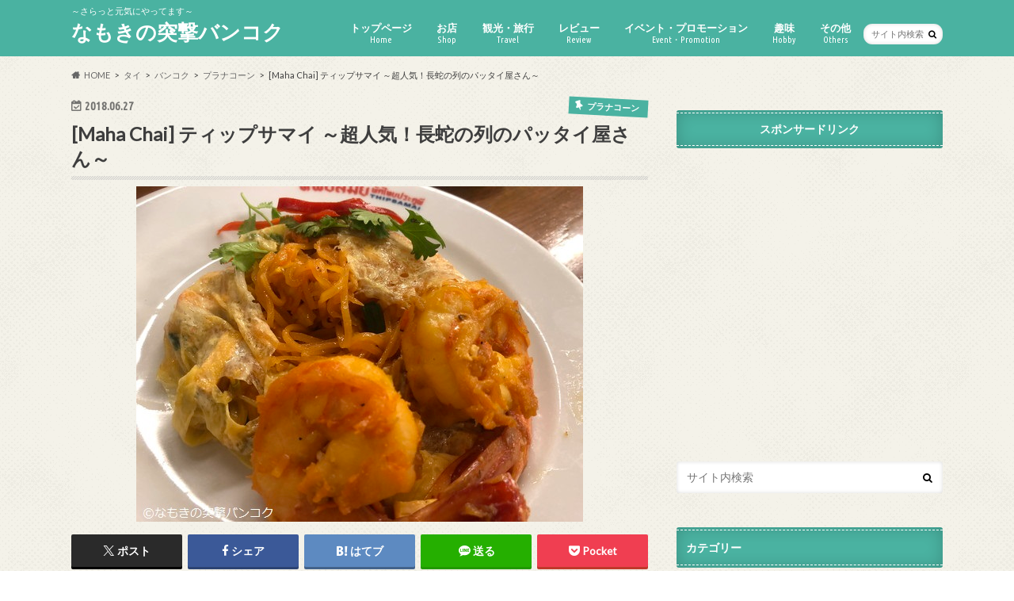

--- FILE ---
content_type: text/html; charset=UTF-8
request_url: https://nasm-world.com/2018/06/27/maha-chai-thip-samai/
body_size: 29171
content:
<!doctype html><html dir="ltr" lang="ja" prefix="og: https://ogp.me/ns#"><head><meta charset="utf-8"><meta http-equiv="X-UA-Compatible" content="IE=edge"><title>超人気！長蛇の列のパッタイ屋さんティップサマイ | なもきの突撃バンコク</title><meta name="HandheldFriendly" content="True"><meta name="MobileOptimized" content="320"><meta name="viewport" content="width=device-width, initial-scale=1.0, minimum-scale=1.0, maximum-scale=1.0, user-scalable=no"><link rel="apple-touch-icon" href="http://nasm-world.com/wp-content/uploads/2017/05/140.png"><link rel="icon" href="http://nasm-world.com/wp-content/uploads/2017/05/image-3232.png"><link rel="pingback" href="https://nasm-world.com/xmlrpc.php"> <!--[if IE]><link rel="shortcut icon" href="http://nasm-world.com/wp-content/uploads/2017/05/image-16.ico"><![endif]-->  <script defer src="https://www.googletagmanager.com/gtag/js?id=UA-100029288-1"></script> <script defer src="[data-uri]"></script> <meta name="description" content="本日ご紹介するのはマハーチャイ通りにある有名店ティップサマイ（Thip Samai／ทิพย์สมัย）です。こちらのお店は色々なガイドブックなどに紹介されていてタイ人にも外国人にもとても有名なパッタイのお店です。パッタイだけでなく、こちらで販売中のオレンジジュースも要チェック！" /><meta name="robots" content="max-image-preview:large" /><meta name="author" content="nasm"/><meta name="google-site-verification" content="x4Rk92-M-d1H9x65_rbgFGWQ4B_5dEEIwsKRLx9ufGY" /><link rel="canonical" href="https://nasm-world.com/2018/06/27/maha-chai-thip-samai/" /><meta name="generator" content="All in One SEO (AIOSEO) 4.9.3" /><meta property="og:locale" content="ja_JP" /><meta property="og:site_name" content="なもきの突撃バンコク ～さらっと元気にやってます～" /><meta property="og:type" content="blog" /><meta property="og:title" content="超人気！長蛇の列のパッタイ屋さんティップサマイ" /><meta property="og:description" content="本日ご紹介するのはマハーチャイ通りにある有名店ティップサマイ（Thip Samai／ทิพย์สมัย）です。こちらのお店は色々なガイドブックなどに紹介されていてタイ人にも外国人にもとても有名なパッタイのお店です。パッタイだけでなく、こちらで販売中のオレンジジュースも要チェック！" /><meta property="og:url" content="https://nasm-world.com/2018/06/27/maha-chai-thip-samai/" /><meta property="fb:app_id" content="1963955553905875" /><meta property="fb:admins" content="620418891" /><meta property="og:image" content="https://nasm-world.com/wp-content/uploads/2018/06/IMG_7679.jpg" /><meta property="og:image:secure_url" content="https://nasm-world.com/wp-content/uploads/2018/06/IMG_7679.jpg" /><meta property="og:image:width" content="564" /><meta property="og:image:height" content="423" /><meta name="twitter:card" content="summary_large_image" /><meta name="twitter:site" content="@nmkbkk" /><meta name="twitter:title" content="超人気！長蛇の列のパッタイ屋さんティップサマイ" /><meta name="twitter:description" content="本日ご紹介するのはマハーチャイ通りにある有名店ティップサマイ（Thip Samai／ทิพย์สมัย）です。こちらのお店は色々なガイドブックなどに紹介されていてタイ人にも外国人にもとても有名なパッタイのお店です。パッタイだけでなく、こちらで販売中のオレンジジュースも要チェック！" /><meta name="twitter:creator" content="@nmkbkk" /><meta name="twitter:image" content="https://nasm-world.com/wp-content/uploads/2018/06/IMG_7679.jpg" /> <script type="application/ld+json" class="aioseo-schema">{"@context":"https:\/\/schema.org","@graph":[{"@type":"Article","@id":"https:\/\/nasm-world.com\/2018\/06\/27\/maha-chai-thip-samai\/#article","name":"\u8d85\u4eba\u6c17\uff01\u9577\u86c7\u306e\u5217\u306e\u30d1\u30c3\u30bf\u30a4\u5c4b\u3055\u3093\u30c6\u30a3\u30c3\u30d7\u30b5\u30de\u30a4 | \u306a\u3082\u304d\u306e\u7a81\u6483\u30d0\u30f3\u30b3\u30af","headline":"[Maha Chai] \u30c6\u30a3\u30c3\u30d7\u30b5\u30de\u30a4 \uff5e\u8d85\u4eba\u6c17\uff01\u9577\u86c7\u306e\u5217\u306e\u30d1\u30c3\u30bf\u30a4\u5c4b\u3055\u3093\uff5e","author":{"@id":"https:\/\/nasm-world.com\/author\/nasm\/#author"},"publisher":{"@id":"https:\/\/nasm-world.com\/#organization"},"image":{"@type":"ImageObject","url":"https:\/\/nasm-world.com\/wp-content\/uploads\/2018\/06\/IMG_7679.jpg","width":564,"height":423},"datePublished":"2018-06-27T05:17:49+07:00","dateModified":"2018-06-23T15:41:30+07:00","inLanguage":"ja","mainEntityOfPage":{"@id":"https:\/\/nasm-world.com\/2018\/06\/27\/maha-chai-thip-samai\/#webpage"},"isPartOf":{"@id":"https:\/\/nasm-world.com\/2018\/06\/27\/maha-chai-thip-samai\/#webpage"},"articleSection":"\u30d7\u30e9\u30ca\u30b3\u30fc\u30f3, \u30bf\u30a4\u6599\u7406, \u304a\u3059\u3059\u3081, \u30bf\u30a4, \u30d0\u30f3\u30b3\u30af, \u30bf\u30a4\u6599\u7406, \u30d7\u30e9\u30ca\u30b3\u30fc\u30f3"},{"@type":"BreadcrumbList","@id":"https:\/\/nasm-world.com\/2018\/06\/27\/maha-chai-thip-samai\/#breadcrumblist","itemListElement":[{"@type":"ListItem","@id":"https:\/\/nasm-world.com#listItem","position":1,"name":"Home","item":"https:\/\/nasm-world.com","nextItem":{"@type":"ListItem","@id":"https:\/\/nasm-world.com\/category\/thailand\/#listItem","name":"\u30bf\u30a4"}},{"@type":"ListItem","@id":"https:\/\/nasm-world.com\/category\/thailand\/#listItem","position":2,"name":"\u30bf\u30a4","item":"https:\/\/nasm-world.com\/category\/thailand\/","nextItem":{"@type":"ListItem","@id":"https:\/\/nasm-world.com\/category\/thailand\/bangkok\/#listItem","name":"\u30d0\u30f3\u30b3\u30af"},"previousItem":{"@type":"ListItem","@id":"https:\/\/nasm-world.com#listItem","name":"Home"}},{"@type":"ListItem","@id":"https:\/\/nasm-world.com\/category\/thailand\/bangkok\/#listItem","position":3,"name":"\u30d0\u30f3\u30b3\u30af","item":"https:\/\/nasm-world.com\/category\/thailand\/bangkok\/","nextItem":{"@type":"ListItem","@id":"https:\/\/nasm-world.com\/category\/thailand\/bangkok\/%e3%83%97%e3%83%a9%e3%83%8a%e3%82%b3%e3%83%bc%e3%83%b3\/#listItem","name":"\u30d7\u30e9\u30ca\u30b3\u30fc\u30f3"},"previousItem":{"@type":"ListItem","@id":"https:\/\/nasm-world.com\/category\/thailand\/#listItem","name":"\u30bf\u30a4"}},{"@type":"ListItem","@id":"https:\/\/nasm-world.com\/category\/thailand\/bangkok\/%e3%83%97%e3%83%a9%e3%83%8a%e3%82%b3%e3%83%bc%e3%83%b3\/#listItem","position":4,"name":"\u30d7\u30e9\u30ca\u30b3\u30fc\u30f3","item":"https:\/\/nasm-world.com\/category\/thailand\/bangkok\/%e3%83%97%e3%83%a9%e3%83%8a%e3%82%b3%e3%83%bc%e3%83%b3\/","nextItem":{"@type":"ListItem","@id":"https:\/\/nasm-world.com\/2018\/06\/27\/maha-chai-thip-samai\/#listItem","name":"[Maha Chai] \u30c6\u30a3\u30c3\u30d7\u30b5\u30de\u30a4 \uff5e\u8d85\u4eba\u6c17\uff01\u9577\u86c7\u306e\u5217\u306e\u30d1\u30c3\u30bf\u30a4\u5c4b\u3055\u3093\uff5e"},"previousItem":{"@type":"ListItem","@id":"https:\/\/nasm-world.com\/category\/thailand\/bangkok\/#listItem","name":"\u30d0\u30f3\u30b3\u30af"}},{"@type":"ListItem","@id":"https:\/\/nasm-world.com\/2018\/06\/27\/maha-chai-thip-samai\/#listItem","position":5,"name":"[Maha Chai] \u30c6\u30a3\u30c3\u30d7\u30b5\u30de\u30a4 \uff5e\u8d85\u4eba\u6c17\uff01\u9577\u86c7\u306e\u5217\u306e\u30d1\u30c3\u30bf\u30a4\u5c4b\u3055\u3093\uff5e","previousItem":{"@type":"ListItem","@id":"https:\/\/nasm-world.com\/category\/thailand\/bangkok\/%e3%83%97%e3%83%a9%e3%83%8a%e3%82%b3%e3%83%bc%e3%83%b3\/#listItem","name":"\u30d7\u30e9\u30ca\u30b3\u30fc\u30f3"}}]},{"@type":"Organization","@id":"https:\/\/nasm-world.com\/#organization","name":"\u306a\u3082\u304d\u306e\u7a81\u6483\u30d0\u30f3\u30b3\u30af","description":"\uff5e\u3055\u3089\u3063\u3068\u5143\u6c17\u306b\u3084\u3063\u3066\u307e\u3059\uff5e","url":"https:\/\/nasm-world.com\/","sameAs":["https:\/\/twitter.com\/nmkbkk"]},{"@type":"Person","@id":"https:\/\/nasm-world.com\/author\/nasm\/#author","url":"https:\/\/nasm-world.com\/author\/nasm\/","name":"nasm","image":{"@type":"ImageObject","@id":"https:\/\/nasm-world.com\/2018\/06\/27\/maha-chai-thip-samai\/#authorImage","url":"https:\/\/secure.gravatar.com\/avatar\/b5b534a5bb4680f0f1e52c6688c0f8f1e86a01dabe3d56d2a4748ee802f3dd5e?s=96&d=mm&r=g","width":96,"height":96,"caption":"nasm"}},{"@type":"WebPage","@id":"https:\/\/nasm-world.com\/2018\/06\/27\/maha-chai-thip-samai\/#webpage","url":"https:\/\/nasm-world.com\/2018\/06\/27\/maha-chai-thip-samai\/","name":"\u8d85\u4eba\u6c17\uff01\u9577\u86c7\u306e\u5217\u306e\u30d1\u30c3\u30bf\u30a4\u5c4b\u3055\u3093\u30c6\u30a3\u30c3\u30d7\u30b5\u30de\u30a4 | \u306a\u3082\u304d\u306e\u7a81\u6483\u30d0\u30f3\u30b3\u30af","description":"\u672c\u65e5\u3054\u7d39\u4ecb\u3059\u308b\u306e\u306f\u30de\u30cf\u30fc\u30c1\u30e3\u30a4\u901a\u308a\u306b\u3042\u308b\u6709\u540d\u5e97\u30c6\u30a3\u30c3\u30d7\u30b5\u30de\u30a4\uff08Thip Samai\uff0f\u0e17\u0e34\u0e1e\u0e22\u0e4c\u0e2a\u0e21\u0e31\u0e22\uff09\u3067\u3059\u3002\u3053\u3061\u3089\u306e\u304a\u5e97\u306f\u8272\u3005\u306a\u30ac\u30a4\u30c9\u30d6\u30c3\u30af\u306a\u3069\u306b\u7d39\u4ecb\u3055\u308c\u3066\u3044\u3066\u30bf\u30a4\u4eba\u306b\u3082\u5916\u56fd\u4eba\u306b\u3082\u3068\u3066\u3082\u6709\u540d\u306a\u30d1\u30c3\u30bf\u30a4\u306e\u304a\u5e97\u3067\u3059\u3002\u30d1\u30c3\u30bf\u30a4\u3060\u3051\u3067\u306a\u304f\u3001\u3053\u3061\u3089\u3067\u8ca9\u58f2\u4e2d\u306e\u30aa\u30ec\u30f3\u30b8\u30b8\u30e5\u30fc\u30b9\u3082\u8981\u30c1\u30a7\u30c3\u30af\uff01","inLanguage":"ja","isPartOf":{"@id":"https:\/\/nasm-world.com\/#website"},"breadcrumb":{"@id":"https:\/\/nasm-world.com\/2018\/06\/27\/maha-chai-thip-samai\/#breadcrumblist"},"author":{"@id":"https:\/\/nasm-world.com\/author\/nasm\/#author"},"creator":{"@id":"https:\/\/nasm-world.com\/author\/nasm\/#author"},"image":{"@type":"ImageObject","url":"https:\/\/nasm-world.com\/wp-content\/uploads\/2018\/06\/IMG_7679.jpg","@id":"https:\/\/nasm-world.com\/2018\/06\/27\/maha-chai-thip-samai\/#mainImage","width":564,"height":423},"primaryImageOfPage":{"@id":"https:\/\/nasm-world.com\/2018\/06\/27\/maha-chai-thip-samai\/#mainImage"},"datePublished":"2018-06-27T05:17:49+07:00","dateModified":"2018-06-23T15:41:30+07:00"},{"@type":"WebSite","@id":"https:\/\/nasm-world.com\/#website","url":"https:\/\/nasm-world.com\/","name":"\u306a\u3082\u304d\u306e\u7a81\u6483\u30d0\u30f3\u30b3\u30af","description":"\uff5e\u3055\u3089\u3063\u3068\u5143\u6c17\u306b\u3084\u3063\u3066\u307e\u3059\uff5e","inLanguage":"ja","publisher":{"@id":"https:\/\/nasm-world.com\/#organization"}}]}</script> <link rel='dns-prefetch' href='//ajax.googleapis.com' /><link rel='dns-prefetch' href='//fonts.googleapis.com' /><link rel='dns-prefetch' href='//maxcdn.bootstrapcdn.com' /><link rel="alternate" type="application/rss+xml" title="なもきの突撃バンコク &raquo; フィード" href="https://nasm-world.com/feed/" /><link rel="alternate" title="oEmbed (JSON)" type="application/json+oembed" href="https://nasm-world.com/wp-json/oembed/1.0/embed?url=https%3A%2F%2Fnasm-world.com%2F2018%2F06%2F27%2Fmaha-chai-thip-samai%2F" /><link rel="alternate" title="oEmbed (XML)" type="text/xml+oembed" href="https://nasm-world.com/wp-json/oembed/1.0/embed?url=https%3A%2F%2Fnasm-world.com%2F2018%2F06%2F27%2Fmaha-chai-thip-samai%2F&#038;format=xml" /><style>.lazyload,
			.lazyloading {
				max-width: 100%;
			}</style> <script src="//www.googletagmanager.com/gtag/js?id=G-XHTYVR1ZPT"  data-cfasync="false" data-wpfc-render="false" type="text/javascript" async></script> <script data-cfasync="false" data-wpfc-render="false" type="text/javascript">var mi_version = '9.11.1';
				var mi_track_user = true;
				var mi_no_track_reason = '';
								var MonsterInsightsDefaultLocations = {"page_location":"https:\/\/nasm-world.com\/2018\/06\/27\/maha-chai-thip-samai\/"};
								if ( typeof MonsterInsightsPrivacyGuardFilter === 'function' ) {
					var MonsterInsightsLocations = (typeof MonsterInsightsExcludeQuery === 'object') ? MonsterInsightsPrivacyGuardFilter( MonsterInsightsExcludeQuery ) : MonsterInsightsPrivacyGuardFilter( MonsterInsightsDefaultLocations );
				} else {
					var MonsterInsightsLocations = (typeof MonsterInsightsExcludeQuery === 'object') ? MonsterInsightsExcludeQuery : MonsterInsightsDefaultLocations;
				}

								var disableStrs = [
										'ga-disable-G-XHTYVR1ZPT',
									];

				/* Function to detect opted out users */
				function __gtagTrackerIsOptedOut() {
					for (var index = 0; index < disableStrs.length; index++) {
						if (document.cookie.indexOf(disableStrs[index] + '=true') > -1) {
							return true;
						}
					}

					return false;
				}

				/* Disable tracking if the opt-out cookie exists. */
				if (__gtagTrackerIsOptedOut()) {
					for (var index = 0; index < disableStrs.length; index++) {
						window[disableStrs[index]] = true;
					}
				}

				/* Opt-out function */
				function __gtagTrackerOptout() {
					for (var index = 0; index < disableStrs.length; index++) {
						document.cookie = disableStrs[index] + '=true; expires=Thu, 31 Dec 2099 23:59:59 UTC; path=/';
						window[disableStrs[index]] = true;
					}
				}

				if ('undefined' === typeof gaOptout) {
					function gaOptout() {
						__gtagTrackerOptout();
					}
				}
								window.dataLayer = window.dataLayer || [];

				window.MonsterInsightsDualTracker = {
					helpers: {},
					trackers: {},
				};
				if (mi_track_user) {
					function __gtagDataLayer() {
						dataLayer.push(arguments);
					}

					function __gtagTracker(type, name, parameters) {
						if (!parameters) {
							parameters = {};
						}

						if (parameters.send_to) {
							__gtagDataLayer.apply(null, arguments);
							return;
						}

						if (type === 'event') {
														parameters.send_to = monsterinsights_frontend.v4_id;
							var hookName = name;
							if (typeof parameters['event_category'] !== 'undefined') {
								hookName = parameters['event_category'] + ':' + name;
							}

							if (typeof MonsterInsightsDualTracker.trackers[hookName] !== 'undefined') {
								MonsterInsightsDualTracker.trackers[hookName](parameters);
							} else {
								__gtagDataLayer('event', name, parameters);
							}
							
						} else {
							__gtagDataLayer.apply(null, arguments);
						}
					}

					__gtagTracker('js', new Date());
					__gtagTracker('set', {
						'developer_id.dZGIzZG': true,
											});
					if ( MonsterInsightsLocations.page_location ) {
						__gtagTracker('set', MonsterInsightsLocations);
					}
										__gtagTracker('config', 'G-XHTYVR1ZPT', {"forceSSL":"true","link_attribution":"true"} );
										window.gtag = __gtagTracker;										(function () {
						/* https://developers.google.com/analytics/devguides/collection/analyticsjs/ */
						/* ga and __gaTracker compatibility shim. */
						var noopfn = function () {
							return null;
						};
						var newtracker = function () {
							return new Tracker();
						};
						var Tracker = function () {
							return null;
						};
						var p = Tracker.prototype;
						p.get = noopfn;
						p.set = noopfn;
						p.send = function () {
							var args = Array.prototype.slice.call(arguments);
							args.unshift('send');
							__gaTracker.apply(null, args);
						};
						var __gaTracker = function () {
							var len = arguments.length;
							if (len === 0) {
								return;
							}
							var f = arguments[len - 1];
							if (typeof f !== 'object' || f === null || typeof f.hitCallback !== 'function') {
								if ('send' === arguments[0]) {
									var hitConverted, hitObject = false, action;
									if ('event' === arguments[1]) {
										if ('undefined' !== typeof arguments[3]) {
											hitObject = {
												'eventAction': arguments[3],
												'eventCategory': arguments[2],
												'eventLabel': arguments[4],
												'value': arguments[5] ? arguments[5] : 1,
											}
										}
									}
									if ('pageview' === arguments[1]) {
										if ('undefined' !== typeof arguments[2]) {
											hitObject = {
												'eventAction': 'page_view',
												'page_path': arguments[2],
											}
										}
									}
									if (typeof arguments[2] === 'object') {
										hitObject = arguments[2];
									}
									if (typeof arguments[5] === 'object') {
										Object.assign(hitObject, arguments[5]);
									}
									if ('undefined' !== typeof arguments[1].hitType) {
										hitObject = arguments[1];
										if ('pageview' === hitObject.hitType) {
											hitObject.eventAction = 'page_view';
										}
									}
									if (hitObject) {
										action = 'timing' === arguments[1].hitType ? 'timing_complete' : hitObject.eventAction;
										hitConverted = mapArgs(hitObject);
										__gtagTracker('event', action, hitConverted);
									}
								}
								return;
							}

							function mapArgs(args) {
								var arg, hit = {};
								var gaMap = {
									'eventCategory': 'event_category',
									'eventAction': 'event_action',
									'eventLabel': 'event_label',
									'eventValue': 'event_value',
									'nonInteraction': 'non_interaction',
									'timingCategory': 'event_category',
									'timingVar': 'name',
									'timingValue': 'value',
									'timingLabel': 'event_label',
									'page': 'page_path',
									'location': 'page_location',
									'title': 'page_title',
									'referrer' : 'page_referrer',
								};
								for (arg in args) {
																		if (!(!args.hasOwnProperty(arg) || !gaMap.hasOwnProperty(arg))) {
										hit[gaMap[arg]] = args[arg];
									} else {
										hit[arg] = args[arg];
									}
								}
								return hit;
							}

							try {
								f.hitCallback();
							} catch (ex) {
							}
						};
						__gaTracker.create = newtracker;
						__gaTracker.getByName = newtracker;
						__gaTracker.getAll = function () {
							return [];
						};
						__gaTracker.remove = noopfn;
						__gaTracker.loaded = true;
						window['__gaTracker'] = __gaTracker;
					})();
									} else {
										console.log("");
					(function () {
						function __gtagTracker() {
							return null;
						}

						window['__gtagTracker'] = __gtagTracker;
						window['gtag'] = __gtagTracker;
					})();
									}</script> 
 <!--noptimize--><script id="world-ready">
			window.advanced_ads_ready=function(e,a){a=a||"complete";var d=function(e){return"interactive"===a?"loading"!==e:"complete"===e};d(document.readyState)?e():document.addEventListener("readystatechange",(function(a){d(a.target.readyState)&&e()}),{once:"interactive"===a})},window.advanced_ads_ready_queue=window.advanced_ads_ready_queue||[];		</script>
		<!--/noptimize--><style id='wp-img-auto-sizes-contain-inline-css' type='text/css'>img:is([sizes=auto i],[sizes^="auto," i]){contain-intrinsic-size:3000px 1500px}
/*# sourceURL=wp-img-auto-sizes-contain-inline-css */</style><style id='wp-emoji-styles-inline-css' type='text/css'>img.wp-smiley, img.emoji {
		display: inline !important;
		border: none !important;
		box-shadow: none !important;
		height: 1em !important;
		width: 1em !important;
		margin: 0 0.07em !important;
		vertical-align: -0.1em !important;
		background: none !important;
		padding: 0 !important;
	}
/*# sourceURL=wp-emoji-styles-inline-css */</style><style id='wp-block-library-inline-css' type='text/css'>:root{--wp-block-synced-color:#7a00df;--wp-block-synced-color--rgb:122,0,223;--wp-bound-block-color:var(--wp-block-synced-color);--wp-editor-canvas-background:#ddd;--wp-admin-theme-color:#007cba;--wp-admin-theme-color--rgb:0,124,186;--wp-admin-theme-color-darker-10:#006ba1;--wp-admin-theme-color-darker-10--rgb:0,107,160.5;--wp-admin-theme-color-darker-20:#005a87;--wp-admin-theme-color-darker-20--rgb:0,90,135;--wp-admin-border-width-focus:2px}@media (min-resolution:192dpi){:root{--wp-admin-border-width-focus:1.5px}}.wp-element-button{cursor:pointer}:root .has-very-light-gray-background-color{background-color:#eee}:root .has-very-dark-gray-background-color{background-color:#313131}:root .has-very-light-gray-color{color:#eee}:root .has-very-dark-gray-color{color:#313131}:root .has-vivid-green-cyan-to-vivid-cyan-blue-gradient-background{background:linear-gradient(135deg,#00d084,#0693e3)}:root .has-purple-crush-gradient-background{background:linear-gradient(135deg,#34e2e4,#4721fb 50%,#ab1dfe)}:root .has-hazy-dawn-gradient-background{background:linear-gradient(135deg,#faaca8,#dad0ec)}:root .has-subdued-olive-gradient-background{background:linear-gradient(135deg,#fafae1,#67a671)}:root .has-atomic-cream-gradient-background{background:linear-gradient(135deg,#fdd79a,#004a59)}:root .has-nightshade-gradient-background{background:linear-gradient(135deg,#330968,#31cdcf)}:root .has-midnight-gradient-background{background:linear-gradient(135deg,#020381,#2874fc)}:root{--wp--preset--font-size--normal:16px;--wp--preset--font-size--huge:42px}.has-regular-font-size{font-size:1em}.has-larger-font-size{font-size:2.625em}.has-normal-font-size{font-size:var(--wp--preset--font-size--normal)}.has-huge-font-size{font-size:var(--wp--preset--font-size--huge)}.has-text-align-center{text-align:center}.has-text-align-left{text-align:left}.has-text-align-right{text-align:right}.has-fit-text{white-space:nowrap!important}#end-resizable-editor-section{display:none}.aligncenter{clear:both}.items-justified-left{justify-content:flex-start}.items-justified-center{justify-content:center}.items-justified-right{justify-content:flex-end}.items-justified-space-between{justify-content:space-between}.screen-reader-text{border:0;clip-path:inset(50%);height:1px;margin:-1px;overflow:hidden;padding:0;position:absolute;width:1px;word-wrap:normal!important}.screen-reader-text:focus{background-color:#ddd;clip-path:none;color:#444;display:block;font-size:1em;height:auto;left:5px;line-height:normal;padding:15px 23px 14px;text-decoration:none;top:5px;width:auto;z-index:100000}html :where(.has-border-color){border-style:solid}html :where([style*=border-top-color]){border-top-style:solid}html :where([style*=border-right-color]){border-right-style:solid}html :where([style*=border-bottom-color]){border-bottom-style:solid}html :where([style*=border-left-color]){border-left-style:solid}html :where([style*=border-width]){border-style:solid}html :where([style*=border-top-width]){border-top-style:solid}html :where([style*=border-right-width]){border-right-style:solid}html :where([style*=border-bottom-width]){border-bottom-style:solid}html :where([style*=border-left-width]){border-left-style:solid}html :where(img[class*=wp-image-]){height:auto;max-width:100%}:where(figure){margin:0 0 1em}html :where(.is-position-sticky){--wp-admin--admin-bar--position-offset:var(--wp-admin--admin-bar--height,0px)}@media screen and (max-width:600px){html :where(.is-position-sticky){--wp-admin--admin-bar--position-offset:0px}}

/*# sourceURL=wp-block-library-inline-css */</style><style id='global-styles-inline-css' type='text/css'>:root{--wp--preset--aspect-ratio--square: 1;--wp--preset--aspect-ratio--4-3: 4/3;--wp--preset--aspect-ratio--3-4: 3/4;--wp--preset--aspect-ratio--3-2: 3/2;--wp--preset--aspect-ratio--2-3: 2/3;--wp--preset--aspect-ratio--16-9: 16/9;--wp--preset--aspect-ratio--9-16: 9/16;--wp--preset--color--black: #000000;--wp--preset--color--cyan-bluish-gray: #abb8c3;--wp--preset--color--white: #ffffff;--wp--preset--color--pale-pink: #f78da7;--wp--preset--color--vivid-red: #cf2e2e;--wp--preset--color--luminous-vivid-orange: #ff6900;--wp--preset--color--luminous-vivid-amber: #fcb900;--wp--preset--color--light-green-cyan: #7bdcb5;--wp--preset--color--vivid-green-cyan: #00d084;--wp--preset--color--pale-cyan-blue: #8ed1fc;--wp--preset--color--vivid-cyan-blue: #0693e3;--wp--preset--color--vivid-purple: #9b51e0;--wp--preset--gradient--vivid-cyan-blue-to-vivid-purple: linear-gradient(135deg,rgb(6,147,227) 0%,rgb(155,81,224) 100%);--wp--preset--gradient--light-green-cyan-to-vivid-green-cyan: linear-gradient(135deg,rgb(122,220,180) 0%,rgb(0,208,130) 100%);--wp--preset--gradient--luminous-vivid-amber-to-luminous-vivid-orange: linear-gradient(135deg,rgb(252,185,0) 0%,rgb(255,105,0) 100%);--wp--preset--gradient--luminous-vivid-orange-to-vivid-red: linear-gradient(135deg,rgb(255,105,0) 0%,rgb(207,46,46) 100%);--wp--preset--gradient--very-light-gray-to-cyan-bluish-gray: linear-gradient(135deg,rgb(238,238,238) 0%,rgb(169,184,195) 100%);--wp--preset--gradient--cool-to-warm-spectrum: linear-gradient(135deg,rgb(74,234,220) 0%,rgb(151,120,209) 20%,rgb(207,42,186) 40%,rgb(238,44,130) 60%,rgb(251,105,98) 80%,rgb(254,248,76) 100%);--wp--preset--gradient--blush-light-purple: linear-gradient(135deg,rgb(255,206,236) 0%,rgb(152,150,240) 100%);--wp--preset--gradient--blush-bordeaux: linear-gradient(135deg,rgb(254,205,165) 0%,rgb(254,45,45) 50%,rgb(107,0,62) 100%);--wp--preset--gradient--luminous-dusk: linear-gradient(135deg,rgb(255,203,112) 0%,rgb(199,81,192) 50%,rgb(65,88,208) 100%);--wp--preset--gradient--pale-ocean: linear-gradient(135deg,rgb(255,245,203) 0%,rgb(182,227,212) 50%,rgb(51,167,181) 100%);--wp--preset--gradient--electric-grass: linear-gradient(135deg,rgb(202,248,128) 0%,rgb(113,206,126) 100%);--wp--preset--gradient--midnight: linear-gradient(135deg,rgb(2,3,129) 0%,rgb(40,116,252) 100%);--wp--preset--font-size--small: 13px;--wp--preset--font-size--medium: 20px;--wp--preset--font-size--large: 36px;--wp--preset--font-size--x-large: 42px;--wp--preset--spacing--20: 0.44rem;--wp--preset--spacing--30: 0.67rem;--wp--preset--spacing--40: 1rem;--wp--preset--spacing--50: 1.5rem;--wp--preset--spacing--60: 2.25rem;--wp--preset--spacing--70: 3.38rem;--wp--preset--spacing--80: 5.06rem;--wp--preset--shadow--natural: 6px 6px 9px rgba(0, 0, 0, 0.2);--wp--preset--shadow--deep: 12px 12px 50px rgba(0, 0, 0, 0.4);--wp--preset--shadow--sharp: 6px 6px 0px rgba(0, 0, 0, 0.2);--wp--preset--shadow--outlined: 6px 6px 0px -3px rgb(255, 255, 255), 6px 6px rgb(0, 0, 0);--wp--preset--shadow--crisp: 6px 6px 0px rgb(0, 0, 0);}:where(.is-layout-flex){gap: 0.5em;}:where(.is-layout-grid){gap: 0.5em;}body .is-layout-flex{display: flex;}.is-layout-flex{flex-wrap: wrap;align-items: center;}.is-layout-flex > :is(*, div){margin: 0;}body .is-layout-grid{display: grid;}.is-layout-grid > :is(*, div){margin: 0;}:where(.wp-block-columns.is-layout-flex){gap: 2em;}:where(.wp-block-columns.is-layout-grid){gap: 2em;}:where(.wp-block-post-template.is-layout-flex){gap: 1.25em;}:where(.wp-block-post-template.is-layout-grid){gap: 1.25em;}.has-black-color{color: var(--wp--preset--color--black) !important;}.has-cyan-bluish-gray-color{color: var(--wp--preset--color--cyan-bluish-gray) !important;}.has-white-color{color: var(--wp--preset--color--white) !important;}.has-pale-pink-color{color: var(--wp--preset--color--pale-pink) !important;}.has-vivid-red-color{color: var(--wp--preset--color--vivid-red) !important;}.has-luminous-vivid-orange-color{color: var(--wp--preset--color--luminous-vivid-orange) !important;}.has-luminous-vivid-amber-color{color: var(--wp--preset--color--luminous-vivid-amber) !important;}.has-light-green-cyan-color{color: var(--wp--preset--color--light-green-cyan) !important;}.has-vivid-green-cyan-color{color: var(--wp--preset--color--vivid-green-cyan) !important;}.has-pale-cyan-blue-color{color: var(--wp--preset--color--pale-cyan-blue) !important;}.has-vivid-cyan-blue-color{color: var(--wp--preset--color--vivid-cyan-blue) !important;}.has-vivid-purple-color{color: var(--wp--preset--color--vivid-purple) !important;}.has-black-background-color{background-color: var(--wp--preset--color--black) !important;}.has-cyan-bluish-gray-background-color{background-color: var(--wp--preset--color--cyan-bluish-gray) !important;}.has-white-background-color{background-color: var(--wp--preset--color--white) !important;}.has-pale-pink-background-color{background-color: var(--wp--preset--color--pale-pink) !important;}.has-vivid-red-background-color{background-color: var(--wp--preset--color--vivid-red) !important;}.has-luminous-vivid-orange-background-color{background-color: var(--wp--preset--color--luminous-vivid-orange) !important;}.has-luminous-vivid-amber-background-color{background-color: var(--wp--preset--color--luminous-vivid-amber) !important;}.has-light-green-cyan-background-color{background-color: var(--wp--preset--color--light-green-cyan) !important;}.has-vivid-green-cyan-background-color{background-color: var(--wp--preset--color--vivid-green-cyan) !important;}.has-pale-cyan-blue-background-color{background-color: var(--wp--preset--color--pale-cyan-blue) !important;}.has-vivid-cyan-blue-background-color{background-color: var(--wp--preset--color--vivid-cyan-blue) !important;}.has-vivid-purple-background-color{background-color: var(--wp--preset--color--vivid-purple) !important;}.has-black-border-color{border-color: var(--wp--preset--color--black) !important;}.has-cyan-bluish-gray-border-color{border-color: var(--wp--preset--color--cyan-bluish-gray) !important;}.has-white-border-color{border-color: var(--wp--preset--color--white) !important;}.has-pale-pink-border-color{border-color: var(--wp--preset--color--pale-pink) !important;}.has-vivid-red-border-color{border-color: var(--wp--preset--color--vivid-red) !important;}.has-luminous-vivid-orange-border-color{border-color: var(--wp--preset--color--luminous-vivid-orange) !important;}.has-luminous-vivid-amber-border-color{border-color: var(--wp--preset--color--luminous-vivid-amber) !important;}.has-light-green-cyan-border-color{border-color: var(--wp--preset--color--light-green-cyan) !important;}.has-vivid-green-cyan-border-color{border-color: var(--wp--preset--color--vivid-green-cyan) !important;}.has-pale-cyan-blue-border-color{border-color: var(--wp--preset--color--pale-cyan-blue) !important;}.has-vivid-cyan-blue-border-color{border-color: var(--wp--preset--color--vivid-cyan-blue) !important;}.has-vivid-purple-border-color{border-color: var(--wp--preset--color--vivid-purple) !important;}.has-vivid-cyan-blue-to-vivid-purple-gradient-background{background: var(--wp--preset--gradient--vivid-cyan-blue-to-vivid-purple) !important;}.has-light-green-cyan-to-vivid-green-cyan-gradient-background{background: var(--wp--preset--gradient--light-green-cyan-to-vivid-green-cyan) !important;}.has-luminous-vivid-amber-to-luminous-vivid-orange-gradient-background{background: var(--wp--preset--gradient--luminous-vivid-amber-to-luminous-vivid-orange) !important;}.has-luminous-vivid-orange-to-vivid-red-gradient-background{background: var(--wp--preset--gradient--luminous-vivid-orange-to-vivid-red) !important;}.has-very-light-gray-to-cyan-bluish-gray-gradient-background{background: var(--wp--preset--gradient--very-light-gray-to-cyan-bluish-gray) !important;}.has-cool-to-warm-spectrum-gradient-background{background: var(--wp--preset--gradient--cool-to-warm-spectrum) !important;}.has-blush-light-purple-gradient-background{background: var(--wp--preset--gradient--blush-light-purple) !important;}.has-blush-bordeaux-gradient-background{background: var(--wp--preset--gradient--blush-bordeaux) !important;}.has-luminous-dusk-gradient-background{background: var(--wp--preset--gradient--luminous-dusk) !important;}.has-pale-ocean-gradient-background{background: var(--wp--preset--gradient--pale-ocean) !important;}.has-electric-grass-gradient-background{background: var(--wp--preset--gradient--electric-grass) !important;}.has-midnight-gradient-background{background: var(--wp--preset--gradient--midnight) !important;}.has-small-font-size{font-size: var(--wp--preset--font-size--small) !important;}.has-medium-font-size{font-size: var(--wp--preset--font-size--medium) !important;}.has-large-font-size{font-size: var(--wp--preset--font-size--large) !important;}.has-x-large-font-size{font-size: var(--wp--preset--font-size--x-large) !important;}
/*# sourceURL=global-styles-inline-css */</style><style id='classic-theme-styles-inline-css' type='text/css'>/*! This file is auto-generated */
.wp-block-button__link{color:#fff;background-color:#32373c;border-radius:9999px;box-shadow:none;text-decoration:none;padding:calc(.667em + 2px) calc(1.333em + 2px);font-size:1.125em}.wp-block-file__button{background:#32373c;color:#fff;text-decoration:none}
/*# sourceURL=/wp-includes/css/classic-themes.min.css */</style><link rel='stylesheet' id='contact-form-7-css' href='https://nasm-world.com/wp-content/cache/autoptimize/autoptimize_single_64ac31699f5326cb3c76122498b76f66.php' type='text/css' media='all' /><link rel='stylesheet' id='toc-screen-css' href='https://nasm-world.com/wp-content/plugins/table-of-contents-plus/screen.min.css' type='text/css' media='all' /><link rel='stylesheet' id='style-css' href='https://nasm-world.com/wp-content/cache/autoptimize/autoptimize_single_5396d68718d046af292697af73e20dda.php' type='text/css' media='all' /><link rel='stylesheet' id='child-style-css' href='https://nasm-world.com/wp-content/themes/hummingbird_custom/style.css' type='text/css' media='all' /><link rel='stylesheet' id='shortcode-css' href='https://nasm-world.com/wp-content/cache/autoptimize/autoptimize_single_6fac343f3abe8941be2026c2c9688327.php' type='text/css' media='all' /><link rel='stylesheet' id='gf_Ubuntu-css' href='//fonts.googleapis.com/css?family=Ubuntu+Condensed' type='text/css' media='all' /><link rel='stylesheet' id='gf_Lato-css' href='//fonts.googleapis.com/css?family=Lato' type='text/css' media='all' /><link rel='stylesheet' id='fontawesome-css' href='//maxcdn.bootstrapcdn.com/font-awesome/4.6.0/css/font-awesome.min.css' type='text/css' media='all' /> <script defer type="text/javascript" src="https://nasm-world.com/wp-content/plugins/google-analytics-for-wordpress/assets/js/frontend-gtag.min.js" id="monsterinsights-frontend-script-js" data-wp-strategy="async"></script> <script data-cfasync="false" data-wpfc-render="false" type="text/javascript" id='monsterinsights-frontend-script-js-extra'>var monsterinsights_frontend = {"js_events_tracking":"true","download_extensions":"doc,pdf,ppt,zip,xls,docx,pptx,xlsx","inbound_paths":"[{\"path\":\"\\\/go\\\/\",\"label\":\"affiliate\"},{\"path\":\"\\\/recommend\\\/\",\"label\":\"affiliate\"}]","home_url":"https:\/\/nasm-world.com","hash_tracking":"false","v4_id":"G-XHTYVR1ZPT"};</script> <script type="text/javascript" src="//ajax.googleapis.com/ajax/libs/jquery/1.12.4/jquery.min.js" id="jquery-js"></script> <link rel="https://api.w.org/" href="https://nasm-world.com/wp-json/" /><link rel="alternate" title="JSON" type="application/json" href="https://nasm-world.com/wp-json/wp/v2/posts/6324" /><link rel='shortlink' href='https://nasm-world.com/?p=6324' /> <script defer src="[data-uri]"></script> <style>.no-js img.lazyload {
				display: none;
			}

			figure.wp-block-image img.lazyloading {
				min-width: 150px;
			}

			.lazyload,
			.lazyloading {
				--smush-placeholder-width: 100px;
				--smush-placeholder-aspect-ratio: 1/1;
				width: var(--smush-image-width, var(--smush-placeholder-width)) !important;
				aspect-ratio: var(--smush-image-aspect-ratio, var(--smush-placeholder-aspect-ratio)) !important;
			}

						.lazyload, .lazyloading {
				opacity: 0;
			}

			.lazyloaded {
				opacity: 1;
				transition: opacity 400ms;
				transition-delay: 0ms;
			}</style><style type="text/css">body{color: #3E3E3E;}
a{color: #1e73be;}
a:hover{color: #ada5f7;}
#main article footer .post-categories li a,#main article footer .tags a{  background: #1e73be;  border:1px solid #1e73be;}
#main article footer .tags a{color:#1e73be; background: none;}
#main article footer .post-categories li a:hover,#main article footer .tags a:hover{ background:#ada5f7;  border-color:#ada5f7;}
input[type="text"],input[type="password"],input[type="datetime"],input[type="datetime-local"],input[type="date"],input[type="month"],input[type="time"],input[type="week"],input[type="number"],input[type="email"],input[type="url"],input[type="search"],input[type="tel"],input[type="color"],select,textarea,.field { background-color: #FFFFFF;}
/*ヘッダー*/
.header{background: #4ab2a1; color: #ffffff;}
#logo a,.nav li a,.nav_btn{color: #ffffff;}
#logo a:hover,.nav li a:hover{color:#d6d6d6;}
@media only screen and (min-width: 768px) {
.nav ul {background: #4ab2a1;}
.nav li ul.sub-menu li a{color: #ffffff;}
}
/*メインエリア*/
.widgettitle {background: #4ab2a1; color:  #ffffff;}
.widget li a:after{color: #4ab2a1!important;}
/* 投稿ページ */
.entry-content h2{background: #4ab2a1;}
.entry-content h3{border-color: #4ab2a1;}
.entry-content ul li:before{ background: #4ab2a1;}
.entry-content ol li:before{ background: #4ab2a1;}
/* カテゴリーラベル */
.post-list-card .post-list .eyecatch .cat-name,.top-post-list .post-list .eyecatch .cat-name,.byline .cat-name,.single .authorbox .author-newpost li .cat-name,.related-box li .cat-name,#top_carousel .cat-name{background: #4ab2a1; color:  #ffffff;}
/* CTA */
.cta-inner{ background: #4ab2a1;}
/* ボタンの色 */
.btn-wrap a{background: #1e73be;border: 1px solid #1e73be;}
.btn-wrap a:hover{background: #ada5f7;}
.btn-wrap.simple a{border:1px solid #1e73be;color:#1e73be;}
.btn-wrap.simple a:hover{background:#1e73be;}
.readmore a{border:1px solid #1e73be;color:#1e73be;}
.readmore a:hover{background:#1e73be;color:#fff;}
/* サイドバー */
.widget a{text-decoration:none; color:#666666;}
.widget a:hover{color:#999999;}
/*フッター*/
#footer-top{background-color: #4ab2a1; color: #ffffff;}
.footer a,#footer-top a{color: #ffffff;}
#footer-top .widgettitle{color: #ffffff;}
.footer {background-color: #4ab2a1;color: #ffffff;}
.footer-links li:before{ color: #4ab2a1;}
/* ページネーション */
.pagination a, .pagination span,.page-links a{border-color: #1e73be; color: #1e73be;}
.pagination .current,.pagination .current:hover,.page-links ul > li > span{background-color: #1e73be; border-color: #1e73be;}
.pagination a:hover, .pagination a:focus,.page-links a:hover, .page-links a:focus{background-color: #1e73be; color: #fff;}
/* OTHER */
ul.wpp-list li a:before{background: #4ab2a1;color: #ffffff;}
.blue-btn, .comment-reply-link, #submit { background-color: #1e73be; }
.blue-btn:hover, .comment-reply-link:hover, #submit:hover, .blue-btn:focus, .comment-reply-link:focus, #submit:focus {background-color: #ada5f7; }</style><style type="text/css" id="custom-background-css">body.custom-background { background-image: url("https://nasm-world.com/wp-content/themes/hummingbird/library/images/body_bg01.png"); background-position: left top; background-size: auto; background-repeat: repeat; background-attachment: scroll; }</style><link rel="icon" href="https://nasm-world.com/wp-content/uploads/2021/09/cropped-9fb687799b163465ff19300273f6428a-32x32.png" sizes="32x32" /><link rel="icon" href="https://nasm-world.com/wp-content/uploads/2021/09/cropped-9fb687799b163465ff19300273f6428a-192x192.png" sizes="192x192" /><link rel="apple-touch-icon" href="https://nasm-world.com/wp-content/uploads/2021/09/cropped-9fb687799b163465ff19300273f6428a-180x180.png" /><meta name="msapplication-TileImage" content="https://nasm-world.com/wp-content/uploads/2021/09/cropped-9fb687799b163465ff19300273f6428a-270x270.png" /><style type="text/css" id="wp-custom-css">/* アンダーラインマーカーを追加 */
.marker-orange {
background: linear-gradient(transparent 60%, #ffa500 60%);
}

.marker-yellow {
background: linear-gradient(transparent 60%, #ffff66 60%);
}
/* アンダーラインマーカーを追加終了 */</style></head><body class="wp-singular post-template-default single single-post postid-6324 single-format-standard custom-background wp-theme-hummingbird wp-child-theme-hummingbird_custom aa-prefix-world-"><div id="container" class=""><header class="header" role="banner"><div id="inner-header" class="wrap cf"><p class="site_description">～さらっと元気にやってます～</p><div id="logo" class="gf"><p class="h1 text"><a href="https://nasm-world.com" rel="nofollow">なもきの突撃バンコク</a></p></div><nav id="g_nav" role="navigation"><form role="search" method="get" id="searchform" class="searchform" action="https://nasm-world.com/"><div> <label for="s" class="screen-reader-text"></label> <input type="search" id="s" name="s" value="" placeholder="サイト内検索" /><button type="submit" id="searchsubmit" ><i class="fa fa-search"></i></button></div></form><ul id="menu-%e3%82%b0%e3%83%ad%e3%83%bc%e3%83%90%e3%83%ab%e3%83%8a%e3%83%93" class="nav top-nav cf"><li id="menu-item-55" class="menu-item menu-item-type-custom menu-item-object-custom menu-item-home menu-item-55"><a href="http://nasm-world.com/">トップページ<span class="gf">Home</span></a></li><li id="menu-item-112" class="menu-item menu-item-type-taxonomy menu-item-object-category current-post-ancestor menu-item-has-children menu-item-112"><a href="https://nasm-world.com/category/shops/">お店<span class="gf">Shop</span></a><ul class="sub-menu"><li id="menu-item-113" class="menu-item menu-item-type-taxonomy menu-item-object-category current-post-ancestor menu-item-has-children menu-item-113"><a href="https://nasm-world.com/category/shops/restaurant/">レストラン・カフェ<span class="gf"></span></a><ul class="sub-menu"><li id="menu-item-115" class="menu-item menu-item-type-taxonomy menu-item-object-category current-post-ancestor current-menu-parent current-post-parent menu-item-115"><a href="https://nasm-world.com/category/shops/restaurant/thaifood/">タイ料理<span class="gf"></span></a></li><li id="menu-item-336" class="menu-item menu-item-type-taxonomy menu-item-object-category menu-item-336"><a href="https://nasm-world.com/category/shops/restaurant/%e3%82%ab%e3%83%95%e3%82%a7/">カフェ<span class="gf"></span></a></li><li id="menu-item-114" class="menu-item menu-item-type-taxonomy menu-item-object-category menu-item-114"><a href="https://nasm-world.com/category/shops/restaurant/japanesefood/">日本食<span class="gf"></span></a></li><li id="menu-item-338" class="menu-item menu-item-type-taxonomy menu-item-object-category menu-item-338"><a href="https://nasm-world.com/category/shops/restaurant/%e3%82%b9%e3%83%86%e3%83%bc%e3%82%ad/">ステーキ<span class="gf"></span></a></li><li id="menu-item-116" class="menu-item menu-item-type-taxonomy menu-item-object-category menu-item-116"><a href="https://nasm-world.com/category/shops/restaurant/burger/">ハンバーガー<span class="gf"></span></a></li><li id="menu-item-1795" class="menu-item menu-item-type-taxonomy menu-item-object-category menu-item-1795"><a href="https://nasm-world.com/category/shops/restaurant/%e4%b8%ad%e8%8f%af%e6%96%99%e7%90%86/">中華料理<span class="gf"></span></a></li><li id="menu-item-1794" class="menu-item menu-item-type-taxonomy menu-item-object-category menu-item-1794"><a href="https://nasm-world.com/category/shops/restaurant/%e3%82%b9%e3%83%9a%e3%82%a4%e3%83%b3%e6%96%99%e7%90%86/">スペイン料理<span class="gf"></span></a></li><li id="menu-item-1796" class="menu-item menu-item-type-taxonomy menu-item-object-category menu-item-1796"><a href="https://nasm-world.com/category/shops/restaurant/%e3%82%a4%e3%82%bf%e3%83%aa%e3%82%a2%e6%96%99%e7%90%86/">イタリア料理<span class="gf"></span></a></li><li id="menu-item-1798" class="menu-item menu-item-type-taxonomy menu-item-object-category menu-item-1798"><a href="https://nasm-world.com/category/shops/restaurant/%e3%83%95%e3%83%a9%e3%83%b3%e3%82%b9%e6%96%99%e7%90%86/">フランス料理<span class="gf"></span></a></li><li id="menu-item-1797" class="menu-item menu-item-type-taxonomy menu-item-object-category menu-item-1797"><a href="https://nasm-world.com/category/shops/restaurant/%e3%83%89%e3%82%a4%e3%83%84%e6%96%99%e7%90%86/">ドイツ料理<span class="gf"></span></a></li><li id="menu-item-1799" class="menu-item menu-item-type-taxonomy menu-item-object-category menu-item-1799"><a href="https://nasm-world.com/category/shops/restaurant/%e3%81%9d%e3%81%ae%e4%bb%96-restaurant/">その他<span class="gf"></span></a></li></ul></li><li id="menu-item-192" class="menu-item menu-item-type-taxonomy menu-item-object-category menu-item-192"><a href="https://nasm-world.com/category/shops/%e3%83%9e%e3%83%83%e3%82%b5%e3%83%bc%e3%82%b8/">マッサージ<span class="gf"></span></a></li><li id="menu-item-337" class="menu-item menu-item-type-taxonomy menu-item-object-category menu-item-337"><a href="https://nasm-world.com/category/shops/%e9%9b%91%e8%b2%a8/">雑貨<span class="gf"></span></a></li><li id="menu-item-1792" class="menu-item menu-item-type-taxonomy menu-item-object-category menu-item-1792"><a href="https://nasm-world.com/category/shops/%e3%81%9d%e3%81%ae%e4%bb%96-shops/">その他<span class="gf"></span></a></li></ul></li><li id="menu-item-179" class="menu-item menu-item-type-taxonomy menu-item-object-category menu-item-has-children menu-item-179"><a href="https://nasm-world.com/category/sightseeing/">観光・旅行<span class="gf">Travel</span></a><ul class="sub-menu"><li id="menu-item-583" class="menu-item menu-item-type-taxonomy menu-item-object-category menu-item-583"><a href="https://nasm-world.com/category/sightseeing/transportation/">交通<span class="gf"></span></a></li><li id="menu-item-584" class="menu-item menu-item-type-taxonomy menu-item-object-category menu-item-584"><a href="https://nasm-world.com/category/sightseeing/accomodation/">ホテル<span class="gf"></span></a></li><li id="menu-item-1691" class="menu-item menu-item-type-taxonomy menu-item-object-category menu-item-1691"><a href="https://nasm-world.com/category/sightseeing/%e8%a6%b3%e5%85%89/">観光<span class="gf"></span></a></li></ul></li><li id="menu-item-123" class="menu-item menu-item-type-taxonomy menu-item-object-category menu-item-123"><a href="https://nasm-world.com/category/%e3%83%ac%e3%83%93%e3%83%a5%e3%83%bc/">レビュー<span class="gf">Review</span></a></li><li id="menu-item-332" class="menu-item menu-item-type-taxonomy menu-item-object-category menu-item-332"><a href="https://nasm-world.com/category/%e3%82%a4%e3%83%99%e3%83%b3%e3%83%88%e3%83%bb%e3%83%97%e3%83%ad%e3%83%a2%e3%83%bc%e3%82%b7%e3%83%a7%e3%83%b3/">イベント・プロモーション<span class="gf">Event・Promotion</span></a></li><li id="menu-item-124" class="menu-item menu-item-type-taxonomy menu-item-object-category menu-item-124"><a href="https://nasm-world.com/category/%e8%b6%a3%e5%91%b3/">趣味<span class="gf">Hobby</span></a></li><li id="menu-item-84" class="menu-item menu-item-type-taxonomy menu-item-object-category menu-item-84"><a href="https://nasm-world.com/category/%e3%81%9d%e3%81%ae%e4%bb%96/">その他<span class="gf">Others</span></a></li></ul></nav> <button id="drawerBtn" class="nav_btn"></button> <script defer src="[data-uri]"></script> </div></header><div id="breadcrumb" class="breadcrumb inner wrap cf"><ul itemscope itemtype="http://schema.org/BreadcrumbList"><li itemprop="itemListElement" itemscope itemtype="http://schema.org/ListItem" class="bc_homelink"><a itemprop="item" href="https://nasm-world.com/"><span itemprop="name">HOME</span></a><meta itemprop="position" content="1" /></li><li itemprop="itemListElement" itemscope itemtype="http://schema.org/ListItem"><a itemprop="item" href="https://nasm-world.com/category/thailand/"><span itemprop="name">タイ</span></a><meta itemprop="position" content="2" /></li><li itemprop="itemListElement" itemscope itemtype="http://schema.org/ListItem"><a itemprop="item" href="https://nasm-world.com/category/thailand/bangkok/"><span itemprop="name">バンコク</span></a><meta itemprop="position" content="3" /></li><li itemprop="itemListElement" itemscope itemtype="http://schema.org/ListItem"><a itemprop="item" href="https://nasm-world.com/category/thailand/bangkok/%e3%83%97%e3%83%a9%e3%83%8a%e3%82%b3%e3%83%bc%e3%83%b3/"><span itemprop="name">プラナコーン</span></a><meta itemprop="position" content="4" /></li><li itemprop="itemListElement" itemscope itemtype="http://schema.org/ListItem" class="bc_posttitle"><span itemprop="name">[Maha Chai] ティップサマイ ～超人気！長蛇の列のパッタイ屋さん～</span><meta itemprop="position" content="5" /></li></ul></div><div id="content"><div id="inner-content" class="wrap cf"><main id="main" class="m-all t-all d-5of7 cf" role="main"><article id="post-6324" class="cf post-6324 post type-post status-publish format-standard has-post-thumbnail hentry category-249 category-thaifood tag-pickup tag-12 tag-13 tag-28 tag-250" role="article"><header class="article-header entry-header animated fadeInDown"><p class="byline entry-meta vcard cf"> <time class="date gf entry-date updated"  datetime="2018-06-27">2018.06.27</time> <span class="cat-name cat-id-249">プラナコーン</span><span class="writer" style="display: none;"><span class="name author"><span class="fn">nasm</span></span></span></p><h1 class="entry-title single-title" itemprop="headline" rel="bookmark">[Maha Chai] ティップサマイ ～超人気！長蛇の列のパッタイ屋さん～</h1><figure class="eyecatch animated fadeInUp"> <img width="564" height="423" src="https://nasm-world.com/wp-content/uploads/2018/06/IMG_7679.jpg" class="attachment-single-thum size-single-thum wp-post-image" alt="" decoding="async" fetchpriority="high" srcset="https://nasm-world.com/wp-content/uploads/2018/06/IMG_7679.jpg 564w, https://nasm-world.com/wp-content/uploads/2018/06/IMG_7679-500x375.jpg 500w" sizes="(max-width: 564px) 100vw, 564px" /></figure><div class="share short"><div class="sns"><ul class="cf"><li class="twitter"> <a target="blank" href="//twitter.com/intent/tweet?url=https%3A%2F%2Fnasm-world.com%2F2018%2F06%2F27%2Fmaha-chai-thip-samai%2F&text=%5BMaha+Chai%5D+%E3%83%86%E3%82%A3%E3%83%83%E3%83%97%E3%82%B5%E3%83%9E%E3%82%A4+%EF%BD%9E%E8%B6%85%E4%BA%BA%E6%B0%97%EF%BC%81%E9%95%B7%E8%9B%87%E3%81%AE%E5%88%97%E3%81%AE%E3%83%91%E3%83%83%E3%82%BF%E3%82%A4%E5%B1%8B%E3%81%95%E3%82%93%EF%BD%9E&tw_p=tweetbutton" onclick="window.open(this.href, 'tweetwindow', 'width=550, height=450,personalbar=0,toolbar=0,scrollbars=1,resizable=1'); return false;"><span class="text">ポスト</span><span class="count"></span></a></li><li class="facebook"> <a href="//www.facebook.com/sharer.php?src=bm&u=https%3A%2F%2Fnasm-world.com%2F2018%2F06%2F27%2Fmaha-chai-thip-samai%2F&t=%5BMaha+Chai%5D+%E3%83%86%E3%82%A3%E3%83%83%E3%83%97%E3%82%B5%E3%83%9E%E3%82%A4+%EF%BD%9E%E8%B6%85%E4%BA%BA%E6%B0%97%EF%BC%81%E9%95%B7%E8%9B%87%E3%81%AE%E5%88%97%E3%81%AE%E3%83%91%E3%83%83%E3%82%BF%E3%82%A4%E5%B1%8B%E3%81%95%E3%82%93%EF%BD%9E" onclick="javascript:window.open(this.href, '', 'menubar=no,toolbar=no,resizable=yes,scrollbars=yes,height=300,width=600');return false;"><i class="fa fa-facebook"></i><span class="text">シェア</span><span class="count"></span></a></li><li class="hatebu"> <a href="//b.hatena.ne.jp/add?mode=confirm&url=https://nasm-world.com/2018/06/27/maha-chai-thip-samai/&title=%5BMaha+Chai%5D+%E3%83%86%E3%82%A3%E3%83%83%E3%83%97%E3%82%B5%E3%83%9E%E3%82%A4+%EF%BD%9E%E8%B6%85%E4%BA%BA%E6%B0%97%EF%BC%81%E9%95%B7%E8%9B%87%E3%81%AE%E5%88%97%E3%81%AE%E3%83%91%E3%83%83%E3%82%BF%E3%82%A4%E5%B1%8B%E3%81%95%E3%82%93%EF%BD%9E" onclick="window.open(this.href, 'HBwindow', 'width=600, height=400, menubar=no, toolbar=no, scrollbars=yes'); return false;" target="_blank"><span class="text">はてブ</span><span class="count"></span></a></li><li class="line"> <a href="//line.me/R/msg/text/?%5BMaha+Chai%5D+%E3%83%86%E3%82%A3%E3%83%83%E3%83%97%E3%82%B5%E3%83%9E%E3%82%A4+%EF%BD%9E%E8%B6%85%E4%BA%BA%E6%B0%97%EF%BC%81%E9%95%B7%E8%9B%87%E3%81%AE%E5%88%97%E3%81%AE%E3%83%91%E3%83%83%E3%82%BF%E3%82%A4%E5%B1%8B%E3%81%95%E3%82%93%EF%BD%9E%0Ahttps%3A%2F%2Fnasm-world.com%2F2018%2F06%2F27%2Fmaha-chai-thip-samai%2F" target="_blank"><span class="text">送る</span></a></li><li class="pocket"> <a href="//getpocket.com/edit?url=https://nasm-world.com/2018/06/27/maha-chai-thip-samai/&title=[Maha Chai] ティップサマイ ～超人気！長蛇の列のパッタイ屋さん～" onclick="window.open(this.href, 'FBwindow', 'width=550, height=350, menubar=no, toolbar=no, scrollbars=yes'); return false;"><i class="fa fa-get-pocket"></i><span class="text">Pocket</span><span class="count"></span></a></li></ul></div></div></header><section class="entry-content cf"><div class="titleunder"><div id="text-22" class="widget widget_text"><h2>スポンサードリンク</h2><div class="textwidget"><div style="margin:20px 0; clear:both; text-align:center;"> <small style="color:#999; display:block; margin-bottom:10px;">スポンサーリンク</small></p><p><script async src="https://pagead2.googlesyndication.com/pagead/js/adsbygoogle.js?client=ca-pub-3996163178357619" crossorigin="anonymous"></script><br /> <ins class="adsbygoogle"
 style="display:block"
 data-ad-client="ca-pub-3996163178357619"
 data-ad-slot="1801011647"
 data-ad-format="auto"
 data-full-width-responsive="true"></ins><br /> <script>(adsbygoogle = window.adsbygoogle || []).push({});</script></p></div></div></div></div><p>さわっでぃ、みなさん。<br /> ﾅﾓｷです。</p><p>先日、昔バンコクに住んでいたお友達と一緒にお食事をする機会があったのですが、タイに移住してそして帰国する人たちはどのタイミングで何を理由に帰国するんだろうという話をしていたところ、転職の適齢期やステップアップを考慮してその時のタイミングで帰国するのではないかというコメントを頂いて深く納得。中にはタイでの生活が肌に合わなくて帰国をされる方もいるとは思いますが、現地採用で移住した人たちは確かに色々なタイミングを見て帰国している人たちも多いんですよね。自分の的確なタイミングはやってくるのかなどを帰りの電車で深く考えたのですが、やはり結論はでず。早くこれからの目標をみつけたいなぁと思った次第でした。</p><p>さて、本日ご紹介するのはマハーチャイ通りにある有名店ティップサマイ（Thip Samai／ทิพย์สมัย）です。こちらのお店は色々なガイドブックなどに紹介されていてタイ人にも外国人にもとても有名なパッタイのお店です。毎度長蛇の列ができていますが、パッタイをメインに売っているお店なので回転率もよくそこまで長時間待たずに座ることできます。</p><p><img decoding="async" class="alignnone size-medium wp-image-6337 lazyload" data-src="https://nasm-world.com/wp-content/uploads/2018/06/IMG_7659-500x375.jpg" alt="" width="500" height="375" data-srcset="https://nasm-world.com/wp-content/uploads/2018/06/IMG_7659-500x375.jpg 500w, https://nasm-world.com/wp-content/uploads/2018/06/IMG_7659.jpg 564w" data-sizes="(max-width: 500px) 100vw, 500px" src="[data-uri]" style="--smush-placeholder-width: 500px; --smush-placeholder-aspect-ratio: 500/375;" /><br /> こちらがお店の外観。店員さんが表でとても忙しそうに注文を運び、料理を作っています。</p><p><img decoding="async" class="alignnone size-medium wp-image-6336 lazyload" data-src="https://nasm-world.com/wp-content/uploads/2018/06/IMG_7692-500x375.jpg" alt="" width="500" height="375" data-srcset="https://nasm-world.com/wp-content/uploads/2018/06/IMG_7692-500x375.jpg 500w, https://nasm-world.com/wp-content/uploads/2018/06/IMG_7692.jpg 564w" data-sizes="(max-width: 500px) 100vw, 500px" src="[data-uri]" style="--smush-placeholder-width: 500px; --smush-placeholder-aspect-ratio: 500/375;" /><br /> 目の前で見るパッタイづくりは迫力がありますよ。</p><p><img decoding="async" class="alignnone size-medium wp-image-6338 lazyload" data-src="https://nasm-world.com/wp-content/uploads/2018/06/IMG_7662-500x375.jpg" alt="" width="500" height="375" data-srcset="https://nasm-world.com/wp-content/uploads/2018/06/IMG_7662-500x375.jpg 500w, https://nasm-world.com/wp-content/uploads/2018/06/IMG_7662.jpg 564w" data-sizes="(max-width: 500px) 100vw, 500px" src="[data-uri]" style="--smush-placeholder-width: 500px; --smush-placeholder-aspect-ratio: 500/375;" /><br /> 店内の様子です。いつきても満席なイメージ。</p><p><img decoding="async" class="alignnone size-medium wp-image-6335 lazyload" data-src="https://nasm-world.com/wp-content/uploads/2018/06/IMG_7689-500x375.jpg" alt="" width="500" height="375" data-srcset="https://nasm-world.com/wp-content/uploads/2018/06/IMG_7689-500x375.jpg 500w, https://nasm-world.com/wp-content/uploads/2018/06/IMG_7689.jpg 564w" data-sizes="(max-width: 500px) 100vw, 500px" src="[data-uri]" style="--smush-placeholder-width: 500px; --smush-placeholder-aspect-ratio: 500/375;" /><br /> 数十バーツ払えば奥のエアコン付きの部屋にも案内してくれるそう。</p><p><img decoding="async" class="alignnone size-medium wp-image-6334 lazyload" data-src="https://nasm-world.com/wp-content/uploads/2018/06/IMG_7688-500x375.jpg" alt="" width="500" height="375" data-srcset="https://nasm-world.com/wp-content/uploads/2018/06/IMG_7688-500x375.jpg 500w, https://nasm-world.com/wp-content/uploads/2018/06/IMG_7688.jpg 564w" data-sizes="(max-width: 500px) 100vw, 500px" src="[data-uri]" style="--smush-placeholder-width: 500px; --smush-placeholder-aspect-ratio: 500/375;" /><br /> すごい数のガイドブックに紹介されている模様。すごいですね。</p><p><img decoding="async" class="alignnone size-medium wp-image-6325 lazyload" data-src="https://nasm-world.com/wp-content/uploads/2018/06/IMG_7669-500x375.jpg" alt="" width="500" height="375" data-srcset="https://nasm-world.com/wp-content/uploads/2018/06/IMG_7669-500x375.jpg 500w, https://nasm-world.com/wp-content/uploads/2018/06/IMG_7669.jpg 564w" data-sizes="(max-width: 500px) 100vw, 500px" src="[data-uri]" style="--smush-placeholder-width: 500px; --smush-placeholder-aspect-ratio: 500/375;" /><br /> まずは、こちらのお店のもう一つの名物である<span class="marker-yellow"><strong>オレンジジュース（大）　１６０バーツ</strong></span>を飲んでパッタイを待ちます。<br /> このオレンジジュースが絞りたてジュースでとっても美味しいんです。果実がごろごろでそれも美味しい！高いですが是非試してもらいたいジュースです。</p><p><img decoding="async" class="alignnone size-medium wp-image-6341 lazyload" data-src="https://nasm-world.com/wp-content/uploads/2018/06/IMG_7666-500x375.jpg" alt="" width="500" height="375" data-srcset="https://nasm-world.com/wp-content/uploads/2018/06/IMG_7666-500x375.jpg 500w, https://nasm-world.com/wp-content/uploads/2018/06/IMG_7666.jpg 564w" data-sizes="(max-width: 500px) 100vw, 500px" src="[data-uri]" style="--smush-placeholder-width: 500px; --smush-placeholder-aspect-ratio: 500/375;" /><br /> まず運ばれてきたのは、もやしなどパッタイの付け合わせです。</p><p><img decoding="async" class="alignnone size-medium wp-image-6326 lazyload" data-src="https://nasm-world.com/wp-content/uploads/2018/06/IMG_7674-500x375.jpg" alt="" width="500" height="375" data-srcset="https://nasm-world.com/wp-content/uploads/2018/06/IMG_7674-500x375.jpg 500w, https://nasm-world.com/wp-content/uploads/2018/06/IMG_7674.jpg 564w" data-sizes="(max-width: 500px) 100vw, 500px" src="[data-uri]" style="--smush-placeholder-width: 500px; --smush-placeholder-aspect-ratio: 500/375;" /><br /> そしてやってきたはこちら！<span class="marker-yellow"><strong>パッタイ・ホーカイ（大きいエビ）　２００バーツ</strong></span><br /> 玉子にくるまれているのと、そうでないのはオプションで選べるのでお店の人に伝えてみてくださいね。</p><p><img decoding="async" class="alignnone size-medium wp-image-6327 lazyload" data-src="https://nasm-world.com/wp-content/uploads/2018/06/IMG_7679-500x375.jpg" alt="" width="500" height="375" data-srcset="https://nasm-world.com/wp-content/uploads/2018/06/IMG_7679-500x375.jpg 500w, https://nasm-world.com/wp-content/uploads/2018/06/IMG_7679.jpg 564w" data-sizes="(max-width: 500px) 100vw, 500px" src="[data-uri]" style="--smush-placeholder-width: 500px; --smush-placeholder-aspect-ratio: 500/375;" /><br /> 玉子を割いてみると中にはパッタイ！エビも大きくて食べごたえがあり、とっても美味しい！！</p><p><img decoding="async" class="alignnone size-medium wp-image-6343 lazyload" data-src="https://nasm-world.com/wp-content/uploads/2018/06/IMG_7664-375x500.jpg" alt="" width="375" height="500" data-srcset="https://nasm-world.com/wp-content/uploads/2018/06/IMG_7664-375x500.jpg 375w, https://nasm-world.com/wp-content/uploads/2018/06/IMG_7664.jpg 423w" data-sizes="(max-width: 375px) 100vw, 375px" src="[data-uri]" style="--smush-placeholder-width: 375px; --smush-placeholder-aspect-ratio: 375/500;" /><br /> ピーナッツもかけて食べると美味しいですよ。</p><p><img decoding="async" class="alignnone size-medium wp-image-6339 lazyload" data-src="https://nasm-world.com/wp-content/uploads/2018/06/IMG_7663-500x375.jpg" alt="" width="500" height="375" data-srcset="https://nasm-world.com/wp-content/uploads/2018/06/IMG_7663-500x375.jpg 500w, https://nasm-world.com/wp-content/uploads/2018/06/IMG_7663.jpg 564w" data-sizes="(max-width: 500px) 100vw, 500px" src="[data-uri]" style="--smush-placeholder-width: 500px; --smush-placeholder-aspect-ratio: 500/375;" /><br /> そして個人的には少し辛くしてパッタイを食べるのが好き。</p><p><img decoding="async" class="alignnone size-medium wp-image-6333 lazyload" data-src="https://nasm-world.com/wp-content/uploads/2018/06/IMG_7685-500x375.jpg" alt="" width="500" height="375" data-srcset="https://nasm-world.com/wp-content/uploads/2018/06/IMG_7685-500x375.jpg 500w, https://nasm-world.com/wp-content/uploads/2018/06/IMG_7685.jpg 564w" data-sizes="(max-width: 500px) 100vw, 500px" src="[data-uri]" style="--smush-placeholder-width: 500px; --smush-placeholder-aspect-ratio: 500/375;" /><br /> お店の中ではこちらのオリジナルティーシャツなどを販売中。</p><p><img decoding="async" class="alignnone size-medium wp-image-6328 lazyload" data-src="https://nasm-world.com/wp-content/uploads/2018/06/IMG_7680-500x375.jpg" alt="" width="500" height="375" data-srcset="https://nasm-world.com/wp-content/uploads/2018/06/IMG_7680-500x375.jpg 500w, https://nasm-world.com/wp-content/uploads/2018/06/IMG_7680.jpg 564w" data-sizes="(max-width: 500px) 100vw, 500px" src="[data-uri]" style="--smush-placeholder-width: 500px; --smush-placeholder-aspect-ratio: 500/375;" /><br /> パッタイソース。</p><p><img decoding="async" class="alignnone size-medium wp-image-6332 lazyload" data-src="https://nasm-world.com/wp-content/uploads/2018/06/IMG_7684-500x375.jpg" alt="" width="500" height="375" data-srcset="https://nasm-world.com/wp-content/uploads/2018/06/IMG_7684-500x375.jpg 500w, https://nasm-world.com/wp-content/uploads/2018/06/IMG_7684.jpg 564w" data-sizes="(max-width: 500px) 100vw, 500px" src="[data-uri]" style="--smush-placeholder-width: 500px; --smush-placeholder-aspect-ratio: 500/375;" /><br /> パッタイクッキングセット</p><p><img decoding="async" class="alignnone size-medium wp-image-6331 lazyload" data-src="https://nasm-world.com/wp-content/uploads/2018/06/IMG_7683-500x375.jpg" alt="" width="500" height="375" data-srcset="https://nasm-world.com/wp-content/uploads/2018/06/IMG_7683-500x375.jpg 500w, https://nasm-world.com/wp-content/uploads/2018/06/IMG_7683.jpg 564w" data-sizes="(max-width: 500px) 100vw, 500px" src="[data-uri]" style="--smush-placeholder-width: 500px; --smush-placeholder-aspect-ratio: 500/375;" /><br /> お皿まで・・・・なんでも売ってしまう商売魂に脱帽。</p><p><img decoding="async" class="alignnone size-medium wp-image-6330 lazyload" data-src="https://nasm-world.com/wp-content/uploads/2018/06/IMG_7682-500x375.jpg" alt="" width="500" height="375" data-srcset="https://nasm-world.com/wp-content/uploads/2018/06/IMG_7682-500x375.jpg 500w, https://nasm-world.com/wp-content/uploads/2018/06/IMG_7682.jpg 564w" data-sizes="(max-width: 500px) 100vw, 500px" src="[data-uri]" style="--smush-placeholder-width: 500px; --smush-placeholder-aspect-ratio: 500/375;" /><br /> ステッカーやポストカードなども売っていました。みなさんも記念にいかがでしょうか？</p><p>さて、いかがでしたでしょうか。こちらのお店はアクセスが少し不便ですが、有名なお店なのでタクシーの運転手にも伝えやすいかもしれません。パッタイもジュースもとても美味しいので一度は試してみていただきたいお店です。みなさんも是非機会があれば足を運んでみてくださいね</p><div class="world-h2" style="margin-left: auto;margin-right: auto;text-align: center;" id="world-3966846647"><b><p style=”text-align: center;”><span style=”color: #999999; font-size: 14pt; font-weight:bold;”>- スポンサードリンク - </span></p></b><br> <script async src="//pagead2.googlesyndication.com/pagead/js/adsbygoogle.js"></script>  <ins class="adsbygoogle"
 style="display:block"
 data-ad-client="ca-pub-3996163178357619"
 data-ad-slot="8187154663"
 data-ad-format="auto"
 data-full-width-responsive="true"></ins> <script>(adsbygoogle = window.adsbygoogle || []).push({});</script></div><h2>店舗情報</h2><ul><li>店名：ティップサマイ（Thip Samai／ทิพย์สมัย）</li><li>住所：<span class="section-info-text"><span class="widget-pane-link">313-315 Maha Chai Rd, Khwaeng Samran Rat, Khet Phra Nakhon, กรุงเทพมหานคร 10200 </span></span></li><li>電話：<span class="section-info-text"><span class="widget-pane-link">+66 2 226 6666</span></span></li><li>営業時間：17:00 &#8211; 2:00</li><li>地図：<br /> <iframe data-src="https://www.google.com/maps/embed?pb=!1m18!1m12!1m3!1d2113.094354798367!2d100.50332245716562!3d13.75278930214722!2m3!1f0!2f0!3f0!3m2!1i1024!2i768!4f13.1!3m3!1m2!1s0x30e2991678584ec5%3A0x698c069655046fbe!2z44OG44Kj44OD44OX44K144Oe44Kk!5e0!3m2!1sja!2sjp!4v1529743213793" width="600" height="450" frameborder="0" style="border:0" allowfullscreen src="[data-uri]" class="lazyload" data-load-mode="1"></iframe></li></ul><div class="add"><div id="text-24" class="widget widget_text"><h4 class="widgettitle"><span>スポンサードリンク</span></h4><div class="textwidget"><div style="margin:20px 0; clear:both; text-align:center;"> <small style="color:#999; display:block; margin-bottom:10px;">スポンサーリンク</small></p><p><script async src="https://pagead2.googlesyndication.com/pagead/js/adsbygoogle.js?client=ca-pub-3996163178357619" crossorigin="anonymous"></script><br /> <ins class="adsbygoogle"
 style="display:block"
 data-ad-client="ca-pub-3996163178357619"
 data-ad-slot="1801011647"
 data-ad-format="auto"
 data-full-width-responsive="true"></ins><br /> <script>(adsbygoogle = window.adsbygoogle || []).push({});</script></p></div></div></div></div></section><footer class="article-footer"><ul class="post-categories"><li><a href="https://nasm-world.com/category/thailand/bangkok/%e3%83%97%e3%83%a9%e3%83%8a%e3%82%b3%e3%83%bc%e3%83%b3/" rel="category tag">プラナコーン</a></li><li><a href="https://nasm-world.com/category/shops/restaurant/thaifood/" rel="category tag">タイ料理</a></li></ul><p class="tags"><a href="https://nasm-world.com/tag/pickup/" rel="tag">おすすめ</a><a href="https://nasm-world.com/tag/%e3%82%bf%e3%82%a4/" rel="tag">タイ</a><a href="https://nasm-world.com/tag/%e3%83%90%e3%83%b3%e3%82%b3%e3%82%af/" rel="tag">バンコク</a><a href="https://nasm-world.com/tag/%e3%82%bf%e3%82%a4%e6%96%99%e7%90%86/" rel="tag">タイ料理</a><a href="https://nasm-world.com/tag/%e3%83%97%e3%83%a9%e3%83%8a%e3%82%b3%e3%83%bc%e3%83%b3/" rel="tag">プラナコーン</a></p><div class="sharewrap wow animated bounceIn" data-wow-delay="0.5s"><div class="share"><div class="sns"><ul class="cf"><li class="twitter"> <a target="blank" href="//twitter.com/intent/tweet?url=https%3A%2F%2Fnasm-world.com%2F2018%2F06%2F27%2Fmaha-chai-thip-samai%2F&text=%5BMaha+Chai%5D+%E3%83%86%E3%82%A3%E3%83%83%E3%83%97%E3%82%B5%E3%83%9E%E3%82%A4+%EF%BD%9E%E8%B6%85%E4%BA%BA%E6%B0%97%EF%BC%81%E9%95%B7%E8%9B%87%E3%81%AE%E5%88%97%E3%81%AE%E3%83%91%E3%83%83%E3%82%BF%E3%82%A4%E5%B1%8B%E3%81%95%E3%82%93%EF%BD%9E&tw_p=tweetbutton" onclick="window.open(this.href, 'tweetwindow', 'width=550, height=450,personalbar=0,toolbar=0,scrollbars=1,resizable=1'); return false;"><span class="text">ポスト</span><span class="count"></span></a></li><li class="facebook"> <a href="//www.facebook.com/sharer.php?src=bm&u=https%3A%2F%2Fnasm-world.com%2F2018%2F06%2F27%2Fmaha-chai-thip-samai%2F&t=%5BMaha+Chai%5D+%E3%83%86%E3%82%A3%E3%83%83%E3%83%97%E3%82%B5%E3%83%9E%E3%82%A4+%EF%BD%9E%E8%B6%85%E4%BA%BA%E6%B0%97%EF%BC%81%E9%95%B7%E8%9B%87%E3%81%AE%E5%88%97%E3%81%AE%E3%83%91%E3%83%83%E3%82%BF%E3%82%A4%E5%B1%8B%E3%81%95%E3%82%93%EF%BD%9E" onclick="javascript:window.open(this.href, '', 'menubar=no,toolbar=no,resizable=yes,scrollbars=yes,height=300,width=600');return false;"><i class="fa fa-facebook"></i><span class="text">シェア</span><span class="count"></span></a></li><li class="hatebu"> <a href="//b.hatena.ne.jp/add?mode=confirm&url=https://nasm-world.com/2018/06/27/maha-chai-thip-samai/&title=%5BMaha+Chai%5D+%E3%83%86%E3%82%A3%E3%83%83%E3%83%97%E3%82%B5%E3%83%9E%E3%82%A4+%EF%BD%9E%E8%B6%85%E4%BA%BA%E6%B0%97%EF%BC%81%E9%95%B7%E8%9B%87%E3%81%AE%E5%88%97%E3%81%AE%E3%83%91%E3%83%83%E3%82%BF%E3%82%A4%E5%B1%8B%E3%81%95%E3%82%93%EF%BD%9E" onclick="window.open(this.href, 'HBwindow', 'width=600, height=400, menubar=no, toolbar=no, scrollbars=yes'); return false;" target="_blank"><span class="text">はてブ</span><span class="count"></span></a></li><li class="line"> <a href="//line.me/R/msg/text/?%5BMaha+Chai%5D+%E3%83%86%E3%82%A3%E3%83%83%E3%83%97%E3%82%B5%E3%83%9E%E3%82%A4+%EF%BD%9E%E8%B6%85%E4%BA%BA%E6%B0%97%EF%BC%81%E9%95%B7%E8%9B%87%E3%81%AE%E5%88%97%E3%81%AE%E3%83%91%E3%83%83%E3%82%BF%E3%82%A4%E5%B1%8B%E3%81%95%E3%82%93%EF%BD%9E%0Ahttps%3A%2F%2Fnasm-world.com%2F2018%2F06%2F27%2Fmaha-chai-thip-samai%2F" target="_blank"><span class="text">送る</span></a></li><li class="pocket"> <a href="http://getpocket.com/edit?url=https://nasm-world.com/2018/06/27/maha-chai-thip-samai/&title=[Maha Chai] ティップサマイ ～超人気！長蛇の列のパッタイ屋さん～" onclick="window.open(this.href, 'FBwindow', 'width=550, height=350, menubar=no, toolbar=no, scrollbars=yes'); return false;"><i class="fa fa-get-pocket"></i><span class="text">Pocket</span><span class="count"></span></a></li><li class="feedly"> <a href="https://feedly.com/i/subscription/feed/https://nasm-world.com/feed/"  target="blank"><i class="fa fa-rss"></i><span class="text">feedly</span><span class="count"></span></a></li></ul></div></div></div></footer></article><div class="np-post"><div class="navigation"><div class="prev np-post-list"> <a href="https://nasm-world.com/2018/06/28/yaowarat-jok-kitchen/" class="cf"><figure class="eyecatch"><img width="150" height="150" data-src="https://nasm-world.com/wp-content/uploads/2018/06/IMG_7623-150x150.jpg" class="attachment-thumbnail size-thumbnail wp-post-image lazyload" alt="" decoding="async" src="[data-uri]" style="--smush-placeholder-width: 150px; --smush-placeholder-aspect-ratio: 150/150;" /></figure> <span class="ttl">[Yaowarat] Jok Kitchen (Jok โต๊ะเดียว)～メニューのないローカル高級タイ料理屋さん～</span> </a></div><div class="next np-post-list"> <a href="https://nasm-world.com/2018/06/26/yaowarat-texas-goat-meat/" class="cf"> <span class="ttl">[Yaowarat] 发宝郑 Texas Goat Meat ～中華街でヤギシチューを食べてきた～</span><figure class="eyecatch"><img width="150" height="150" data-src="https://nasm-world.com/wp-content/uploads/2018/06/IMG_7374-150x150.jpg" class="attachment-thumbnail size-thumbnail wp-post-image lazyload" alt="" decoding="async" src="[data-uri]" style="--smush-placeholder-width: 150px; --smush-placeholder-aspect-ratio: 150/150;" /></figure> </a></div></div></div><div class="related-box original-related wow animated bounceIn cf"><div class="inbox"><h2 class="related-h h_ttl"><span class="gf">RECOMMEND</span>こちらの記事も人気です。</h2><div class="related-post"><ul class="related-list cf"><li rel="bookmark" title="[Siam] Nuer Koo ～パラゴンのなんとなくお洒落なタイラーメン屋さん～"> <a href="https://nasm-world.com/2019/04/09/siam-nuer-koo/" rel=\"bookmark" title="[Siam] Nuer Koo ～パラゴンのなんとなくお洒落なタイラーメン屋さん～" class="title"><figure class="eyecatch"> <img width="360" height="230" data-src="https://nasm-world.com/wp-content/uploads/2019/04/PhotoData_IMG_1901-360x230.jpg" class="attachment-home-thum size-home-thum wp-post-image lazyload" alt="" decoding="async" src="[data-uri]" style="--smush-placeholder-width: 360px; --smush-placeholder-aspect-ratio: 360/230;" /></figure> <span class="cat-name">サイアム</span> <time class="date gf">2019.4.9</time><h3 class="ttl"> [Siam] Nuer Koo ～パラゴンのなんとなくお洒落なタイラーメ…</h3> </a></li><li rel="bookmark" title="[東京][下北沢] ローンスラータイ１９５０’s 〜美味しいイサーン料理専門店〜"> <a href="https://nasm-world.com/2021/11/25/tokyo-shimokitazawa-rongsurathai/" rel=\"bookmark" title="[東京][下北沢] ローンスラータイ１９５０’s 〜美味しいイサーン料理専門店〜" class="title"><figure class="eyecatch"> <img width="360" height="230" data-src="https://nasm-world.com/wp-content/uploads/2021/11/d6f712587c6b97a94ba6599ba79ead5b-360x230.png" class="attachment-home-thum size-home-thum wp-post-image lazyload" alt="ローンスラータイ１９５０’s" decoding="async" src="[data-uri]" style="--smush-placeholder-width: 360px; --smush-placeholder-aspect-ratio: 360/230;" /></figure> <span class="cat-name">東京</span> <time class="date gf">2021.11.25</time><h3 class="ttl"> [東京][下北沢] ローンスラータイ１９５０’s 〜美味しいイサーン料理…</h3> </a></li><li rel="bookmark" title="[Asok] Balee Laos ～アソークエリアのお洒落なイサーン料理屋さん～"> <a href="https://nasm-world.com/2018/03/28/asok-balee-laos/" rel=\"bookmark" title="[Asok] Balee Laos ～アソークエリアのお洒落なイサーン料理屋さん～" class="title"><figure class="eyecatch"> <img width="360" height="230" data-src="https://nasm-world.com/wp-content/uploads/2018/03/IMG_4164-360x230.jpg" class="attachment-home-thum size-home-thum wp-post-image lazyload" alt="" decoding="async" src="[data-uri]" style="--smush-placeholder-width: 360px; --smush-placeholder-aspect-ratio: 360/230;" /></figure> <span class="cat-name">アソーク</span> <time class="date gf">2018.3.28</time><h3 class="ttl"> [Asok] Balee Laos ～アソークエリアのお洒落なイサーン料…</h3> </a></li><li rel="bookmark" title="[Sathon] LABKRUNG SOCIAL CLUB 〜美味しい肉タイ料理〜"> <a href="https://nasm-world.com/2025/12/29/sathon-labkrung-social-club/" rel=\"bookmark" title="[Sathon] LABKRUNG SOCIAL CLUB 〜美味しい肉タイ料理〜" class="title"><figure class="eyecatch"> <img width="360" height="230" data-src="https://nasm-world.com/wp-content/uploads/2025/12/LABKRUNG-SOCIAL-CLUB-360x230.png" class="attachment-home-thum size-home-thum wp-post-image lazyload" alt="" decoding="async" src="[data-uri]" style="--smush-placeholder-width: 360px; --smush-placeholder-aspect-ratio: 360/230;" /></figure> <span class="cat-name">サトーン</span> <time class="date gf">2025.12.29</time><h3 class="ttl"> [Sathon] LABKRUNG SOCIAL CLUB 〜美味しい肉…</h3> </a></li><li rel="bookmark" title="[WongwianYai] 35 Dry Aged Beef 〜美味しい牛肉のお店に行ってきた〜"> <a href="https://nasm-world.com/2022/12/20/wongwianyai-35-dry-aged-beef/" rel=\"bookmark" title="[WongwianYai] 35 Dry Aged Beef 〜美味しい牛肉のお店に行ってきた〜" class="title"><figure class="eyecatch"> <img width="360" height="230" data-src="https://nasm-world.com/wp-content/uploads/2022/12/35-DRY-AGED-BEEF-360x230.jpg" class="attachment-home-thum size-home-thum wp-post-image lazyload" alt="35 dry aged beef" decoding="async" src="[data-uri]" style="--smush-placeholder-width: 360px; --smush-placeholder-aspect-ratio: 360/230;" /></figure> <span class="cat-name">その他</span> <time class="date gf">2022.12.20</time><h3 class="ttl"> [WongwianYai] 35 Dry Aged Beef 〜美味しい…</h3> </a></li><li rel="bookmark" title="[Phuket][Phuket Town] Go Benz～開店前から長蛇の列のご飯屋さん～"> <a href="https://nasm-world.com/2018/01/08/phuket-phuket-town-go-benz/" rel=\"bookmark" title="[Phuket][Phuket Town] Go Benz～開店前から長蛇の列のご飯屋さん～" class="title"><figure class="eyecatch"> <img width="360" height="230" data-src="https://nasm-world.com/wp-content/uploads/2018/01/IMG_1423-360x230.jpg" class="attachment-home-thum size-home-thum wp-post-image lazyload" alt="" decoding="async" src="[data-uri]" style="--smush-placeholder-width: 360px; --smush-placeholder-aspect-ratio: 360/230;" /></figure> <span class="cat-name">プーケット</span> <time class="date gf">2018.1.8</time><h3 class="ttl"> [Phuket][Phuket Town] Go Benz～開店前から長…</h3> </a></li><li rel="bookmark" title="[Rama4] ソーントーンポーチャナー ～人気の美味しいタイ料理店～"> <a href="https://nasm-world.com/2018/05/11/rama4-sornthong-phochana-restaurant/" rel=\"bookmark" title="[Rama4] ソーントーンポーチャナー ～人気の美味しいタイ料理店～" class="title"><figure class="eyecatch"> <img width="360" height="230" data-src="https://nasm-world.com/wp-content/uploads/2018/05/IMG_5564-360x230.jpg" class="attachment-home-thum size-home-thum wp-post-image lazyload" alt="" decoding="async" src="[data-uri]" style="--smush-placeholder-width: 360px; --smush-placeholder-aspect-ratio: 360/230;" /></figure> <span class="cat-name">タイ料理</span> <time class="date gf">2018.5.11</time><h3 class="ttl"> [Rama4] ソーントーンポーチャナー ～人気の美味しいタイ料理店～</h3> </a></li><li rel="bookmark" title="[Silom][Sala Daeng] ラーン・ラープ ～タニヤ・ソイ２の美味しい屋台～"> <a href="https://nasm-world.com/2019/03/18/silomsala-daeng-raan-larb/" rel=\"bookmark" title="[Silom][Sala Daeng] ラーン・ラープ ～タニヤ・ソイ２の美味しい屋台～" class="title"><figure class="eyecatch"> <img width="360" height="230" data-src="https://nasm-world.com/wp-content/uploads/2019/03/IMG_0012-360x230.jpg" class="attachment-home-thum size-home-thum wp-post-image lazyload" alt="" decoding="async" src="[data-uri]" style="--smush-placeholder-width: 360px; --smush-placeholder-aspect-ratio: 360/230;" /></figure> <span class="cat-name">タイ料理</span> <time class="date gf">2019.3.18</time><h3 class="ttl"> [Silom][Sala Daeng] ラーン・ラープ ～タニヤ・ソイ２…</h3> </a></li></ul></div></div></div><div class="authorbox wow animated bounceIn" data-wow-delay="0.5s"><div class="inbox"><div class="profile cf"><h2 class="h_ttl"><span class="gf">ABOUT</span>この記事をかいた人</h2> <img alt='' data-src='https://secure.gravatar.com/avatar/b5b534a5bb4680f0f1e52c6688c0f8f1e86a01dabe3d56d2a4748ee802f3dd5e?s=150&#038;d=mm&#038;r=g' data-srcset='https://secure.gravatar.com/avatar/b5b534a5bb4680f0f1e52c6688c0f8f1e86a01dabe3d56d2a4748ee802f3dd5e?s=300&#038;d=mm&#038;r=g 2x' class='avatar avatar-150 photo lazyload' height='150' width='150' decoding='async' src='[data-uri]' style='--smush-placeholder-width: 150px; --smush-placeholder-aspect-ratio: 150/150;' /><p class="name author"><a href="https://nasm-world.com/author/nasm/" title="nasm の投稿" rel="author">nasm</a></p><div class="profile_description"> ■なもきの突撃バンコク■
２０１２年からバンコクに移住。バンコクで現地採用として働いています。日本とタイを往復しながら、日々見つけたことを配信していきます。～</div><div class="author_sns gf"><ul><li class="author-site"><a href="https://nasm-world.com" target="_blank">WebSite</a></li></ul></div></div><div class="author-newpost cf"><h2 class="h_ttl"><span class="gf">NEW POST</span>このライターの最新記事</h2><ul><li> <a href="https://nasm-world.com/2026/01/11/yaowarat-jok-ama-juang/"><figure class="eyecatch"> <img width="360" height="230" data-src="https://nasm-world.com/wp-content/uploads/2026/01/Jok-AMA-JUANG-Maitri-Chit-Rd-360x230.png" class="attachment-home-thum size-home-thum wp-post-image lazyload" alt="" decoding="async" src="[data-uri]" style="--smush-placeholder-width: 360px; --smush-placeholder-aspect-ratio: 360/230;" /></figure> <span class="cat-name">ヤワラート（中華街）</span> <time class="date gf">2026.1.11</time><h3 class="ttl"> [Yaowarat] Jok Ama Juang 〜お婆ちゃんのハンバーグジ…</h3> </a></li><li> <a href="https://nasm-world.com/2026/01/04/rama3-aroy-taekshik/"><figure class="eyecatch"> <img width="360" height="230" data-src="https://nasm-world.com/wp-content/uploads/2025/12/0ee0519b28fa3df5602717cc5d36667a-360x230.png" class="attachment-home-thum size-home-thum wp-post-image lazyload" alt="" decoding="async" src="[data-uri]" style="--smush-placeholder-width: 360px; --smush-placeholder-aspect-ratio: 360/230;" /></figure> <span class="cat-name">ラマ３</span> <time class="date gf">2026.1.4</time><h3 class="ttl"> [Rama3] アロイテークシック 〜地元の人で賑わうお店のガオラオ〜</h3> </a></li><li> <a href="https://nasm-world.com/2026/01/03/rama3-kome-steak/"><figure class="eyecatch"> <img width="360" height="230" data-src="https://nasm-world.com/wp-content/uploads/2025/12/Kome-Steak-360x230.png" class="attachment-home-thum size-home-thum wp-post-image lazyload" alt="" decoding="async" src="[data-uri]" style="--smush-placeholder-width: 360px; --smush-placeholder-aspect-ratio: 360/230;" /></figure> <span class="cat-name">ラマ３</span> <time class="date gf">2026.1.3</time><h3 class="ttl"> [Rama3] Kome Steak 〜お得で美味しいステーキセット〜</h3> </a></li><li> <a href="https://nasm-world.com/2026/01/02/nana-argo-georgian-greek-bar-grill/"><figure class="eyecatch"> <img width="360" height="230" data-src="https://nasm-world.com/wp-content/uploads/2026/01/ARGO-GEORGIAN-GREEK-BAR-GRILL-360x230.png" class="attachment-home-thum size-home-thum wp-post-image lazyload" alt="" decoding="async" src="[data-uri]" style="--smush-placeholder-width: 360px; --smush-placeholder-aspect-ratio: 360/230;" /></figure> <span class="cat-name">その他</span> <time class="date gf">2026.1.2</time><h3 class="ttl"> [Nana] ARGO GEORGIAN GREEK BAR & GRILL</h3> </a></li></ul></div></div></div></main><div id="sidebar1" class="sidebar m-all t-all d-2of7 last-col cf" role="complementary"><div class="add"><div id="text-19" class="widget widget_text"><h4 class="widgettitle"><span>スポンサードリンク</span></h4><div class="textwidget"><p><script async src="https://pagead2.googlesyndication.com/pagead/js/adsbygoogle.js?client=ca-pub-3996163178357619"
     crossorigin="anonymous"></script><br /> <br /> <ins class="adsbygoogle"
 style="display:block"
 data-ad-client="ca-pub-3996163178357619"
 data-ad-slot="5452482041"
 data-ad-format="auto"
 data-full-width-responsive="true"></ins><br /> <script>(adsbygoogle = window.adsbygoogle || []).push({});</script></p></div></div></div><div id="search-2" class="widget widget_search"><form role="search" method="get" id="searchform" class="searchform" action="https://nasm-world.com/"><div> <label for="s" class="screen-reader-text"></label> <input type="search" id="s" name="s" value="" placeholder="サイト内検索" /><button type="submit" id="searchsubmit" ><i class="fa fa-search"></i></button></div></form></div><div id="categories-2" class="widget widget_categories"><h4 class="widgettitle"><span>カテゴリー</span></h4><form action="https://nasm-world.com" method="get"><label class="screen-reader-text" for="cat">カテゴリー</label><select  name='cat' id='cat' class='postform'><option value='-1'>カテゴリーを選択</option><option class="level-0" value="350">バリ&nbsp;&nbsp;(25)</option><option class="level-1" value="355">&nbsp;&nbsp;&nbsp;クタ・レギャン・スミニャック&nbsp;&nbsp;(20)</option><option class="level-0" value="163">ラオス&nbsp;&nbsp;(41)</option><option class="level-1" value="164">&nbsp;&nbsp;&nbsp;ルアンパバーン&nbsp;&nbsp;(10)</option><option class="level-1" value="251">&nbsp;&nbsp;&nbsp;ビエンチャン&nbsp;&nbsp;(31)</option><option class="level-0" value="220">台湾&nbsp;&nbsp;(43)</option><option class="level-1" value="221">&nbsp;&nbsp;&nbsp;台北&nbsp;&nbsp;(43)</option><option class="level-0" value="271">ベトナム&nbsp;&nbsp;(12)</option><option class="level-1" value="272">&nbsp;&nbsp;&nbsp;フーコック島&nbsp;&nbsp;(12)</option><option class="level-0" value="369">日本&nbsp;&nbsp;(40)</option><option class="level-1" value="413">&nbsp;&nbsp;&nbsp;神奈川&nbsp;&nbsp;(1)</option><option class="level-1" value="419">&nbsp;&nbsp;&nbsp;青森&nbsp;&nbsp;(1)</option><option class="level-1" value="370">&nbsp;&nbsp;&nbsp;東京&nbsp;&nbsp;(37)</option><option class="level-1" value="393">&nbsp;&nbsp;&nbsp;千葉&nbsp;&nbsp;(1)</option><option class="level-0" value="287">香港&nbsp;&nbsp;(2)</option><option class="level-0" value="395">ミャンマー&nbsp;&nbsp;(15)</option><option class="level-1" value="396">&nbsp;&nbsp;&nbsp;ヤンゴン&nbsp;&nbsp;(15)</option><option class="level-0" value="302">スリランカ&nbsp;&nbsp;(15)</option><option class="level-1" value="307">&nbsp;&nbsp;&nbsp;ニゴンボ&nbsp;&nbsp;(7)</option><option class="level-1" value="308">&nbsp;&nbsp;&nbsp;ランブッカナ&nbsp;&nbsp;(1)</option><option class="level-1" value="310">&nbsp;&nbsp;&nbsp;シギリヤ&nbsp;&nbsp;(1)</option><option class="level-1" value="314">&nbsp;&nbsp;&nbsp;マウントラビニア&nbsp;&nbsp;(1)</option><option class="level-0" value="5">タイ&nbsp;&nbsp;(787)</option><option class="level-1" value="259">&nbsp;&nbsp;&nbsp;ウドンタニ&nbsp;&nbsp;(11)</option><option class="level-1" value="409">&nbsp;&nbsp;&nbsp;シラチャ&nbsp;&nbsp;(2)</option><option class="level-1" value="317">&nbsp;&nbsp;&nbsp;アユタヤ&nbsp;&nbsp;(2)</option><option class="level-1" value="227">&nbsp;&nbsp;&nbsp;プーケット&nbsp;&nbsp;(26)</option><option class="level-1" value="322">&nbsp;&nbsp;&nbsp;カオヤイ&nbsp;&nbsp;(4)</option><option class="level-1" value="324">&nbsp;&nbsp;&nbsp;パトゥムターニー&nbsp;&nbsp;(1)</option><option class="level-1" value="449">&nbsp;&nbsp;&nbsp;リペ&nbsp;&nbsp;(10)</option><option class="level-1" value="179">&nbsp;&nbsp;&nbsp;サムイ&nbsp;&nbsp;(5)</option><option class="level-1" value="282">&nbsp;&nbsp;&nbsp;ペッチャブリ―&nbsp;&nbsp;(1)</option><option class="level-1" value="328">&nbsp;&nbsp;&nbsp;トラン&nbsp;&nbsp;(11)</option><option class="level-2" value="329">&nbsp;&nbsp;&nbsp;&nbsp;&nbsp;&nbsp;クラダン&nbsp;&nbsp;(7)</option><option class="level-1" value="284">&nbsp;&nbsp;&nbsp;サムットソンクラーン&nbsp;&nbsp;(1)</option><option class="level-1" value="296">&nbsp;&nbsp;&nbsp;ノンタブリー&nbsp;&nbsp;(6)</option><option class="level-1" value="300">&nbsp;&nbsp;&nbsp;スリン&nbsp;&nbsp;(6)</option><option class="level-1" value="6">&nbsp;&nbsp;&nbsp;バンコク&nbsp;&nbsp;(674)</option><option class="level-2" value="211">&nbsp;&nbsp;&nbsp;&nbsp;&nbsp;&nbsp;ヤワラート（中華街）&nbsp;&nbsp;(24)</option><option class="level-2" value="256">&nbsp;&nbsp;&nbsp;&nbsp;&nbsp;&nbsp;ナナ&nbsp;&nbsp;(5)</option><option class="level-2" value="401">&nbsp;&nbsp;&nbsp;&nbsp;&nbsp;&nbsp;バンナー&nbsp;&nbsp;(1)</option><option class="level-2" value="159">&nbsp;&nbsp;&nbsp;&nbsp;&nbsp;&nbsp;チットロム&nbsp;&nbsp;(22)</option><option class="level-2" value="214">&nbsp;&nbsp;&nbsp;&nbsp;&nbsp;&nbsp;プラトゥナーム&nbsp;&nbsp;(6)</option><option class="level-2" value="404">&nbsp;&nbsp;&nbsp;&nbsp;&nbsp;&nbsp;RCA&nbsp;&nbsp;(1)</option><option class="level-2" value="219">&nbsp;&nbsp;&nbsp;&nbsp;&nbsp;&nbsp;ビクトリーモニュメント&nbsp;&nbsp;(5)</option><option class="level-2" value="263">&nbsp;&nbsp;&nbsp;&nbsp;&nbsp;&nbsp;ディンデーン&nbsp;&nbsp;(1)</option><option class="level-2" value="365">&nbsp;&nbsp;&nbsp;&nbsp;&nbsp;&nbsp;バンコク郊外&nbsp;&nbsp;(4)</option><option class="level-2" value="225">&nbsp;&nbsp;&nbsp;&nbsp;&nbsp;&nbsp;クロンサーン&nbsp;&nbsp;(3)</option><option class="level-2" value="367">&nbsp;&nbsp;&nbsp;&nbsp;&nbsp;&nbsp;バンタットン&nbsp;&nbsp;(4)</option><option class="level-2" value="441">&nbsp;&nbsp;&nbsp;&nbsp;&nbsp;&nbsp;ワットマンコン&nbsp;&nbsp;(1)</option><option class="level-2" value="172">&nbsp;&nbsp;&nbsp;&nbsp;&nbsp;&nbsp;スティサーン&nbsp;&nbsp;(3)</option><option class="level-2" value="442">&nbsp;&nbsp;&nbsp;&nbsp;&nbsp;&nbsp;イエンナガー&nbsp;&nbsp;(1)</option><option class="level-2" value="173">&nbsp;&nbsp;&nbsp;&nbsp;&nbsp;&nbsp;ラチャダー&nbsp;&nbsp;(8)</option><option class="level-2" value="232">&nbsp;&nbsp;&nbsp;&nbsp;&nbsp;&nbsp;サイアム&nbsp;&nbsp;(25)</option><option class="level-2" value="279">&nbsp;&nbsp;&nbsp;&nbsp;&nbsp;&nbsp;シーナカリン&nbsp;&nbsp;(2)</option><option class="level-2" value="237">&nbsp;&nbsp;&nbsp;&nbsp;&nbsp;&nbsp;フアランポーン&nbsp;&nbsp;(4)</option><option class="level-2" value="464">&nbsp;&nbsp;&nbsp;&nbsp;&nbsp;&nbsp;セントルイス&nbsp;&nbsp;(3)</option><option class="level-2" value="240">&nbsp;&nbsp;&nbsp;&nbsp;&nbsp;&nbsp;ラマ３&nbsp;&nbsp;(13)</option><option class="level-2" value="379">&nbsp;&nbsp;&nbsp;&nbsp;&nbsp;&nbsp;スワンプルー&nbsp;&nbsp;(3)</option><option class="level-2" value="467">&nbsp;&nbsp;&nbsp;&nbsp;&nbsp;&nbsp;クルントンブリー&nbsp;&nbsp;(1)</option><option class="level-2" value="136">&nbsp;&nbsp;&nbsp;&nbsp;&nbsp;&nbsp;ラムカムヘーン&nbsp;&nbsp;(4)</option><option class="level-2" value="241">&nbsp;&nbsp;&nbsp;&nbsp;&nbsp;&nbsp;ラマ９&nbsp;&nbsp;(3)</option><option class="level-2" value="333">&nbsp;&nbsp;&nbsp;&nbsp;&nbsp;&nbsp;オンヌット&nbsp;&nbsp;(6)</option><option class="level-2" value="387">&nbsp;&nbsp;&nbsp;&nbsp;&nbsp;&nbsp;ウォンウェンヤイ&nbsp;&nbsp;(4)</option><option class="level-2" value="477">&nbsp;&nbsp;&nbsp;&nbsp;&nbsp;&nbsp;タラートノイ&nbsp;&nbsp;(2)</option><option class="level-2" value="141">&nbsp;&nbsp;&nbsp;&nbsp;&nbsp;&nbsp;サムヤーン&nbsp;&nbsp;(15)</option><option class="level-2" value="190">&nbsp;&nbsp;&nbsp;&nbsp;&nbsp;&nbsp;プラカノン&nbsp;&nbsp;(12)</option><option class="level-2" value="244">&nbsp;&nbsp;&nbsp;&nbsp;&nbsp;&nbsp;ラーチャテーウィー&nbsp;&nbsp;(6)</option><option class="level-2" value="289">&nbsp;&nbsp;&nbsp;&nbsp;&nbsp;&nbsp;フアマーク&nbsp;&nbsp;(2)</option><option class="level-2" value="337">&nbsp;&nbsp;&nbsp;&nbsp;&nbsp;&nbsp;ジャルンナコン&nbsp;&nbsp;(5)</option><option class="level-2" value="485">&nbsp;&nbsp;&nbsp;&nbsp;&nbsp;&nbsp;トンブリー&nbsp;&nbsp;(1)</option><option class="level-2" value="144">&nbsp;&nbsp;&nbsp;&nbsp;&nbsp;&nbsp;クイーンシリキット&nbsp;&nbsp;(27)</option><option class="level-2" value="193">&nbsp;&nbsp;&nbsp;&nbsp;&nbsp;&nbsp;リバーサイド&nbsp;&nbsp;(6)</option><option class="level-2" value="245">&nbsp;&nbsp;&nbsp;&nbsp;&nbsp;&nbsp;パヤタイ&nbsp;&nbsp;(1)</option><option class="level-2" value="293">&nbsp;&nbsp;&nbsp;&nbsp;&nbsp;&nbsp;ナショナルスタジアム&nbsp;&nbsp;(5)</option><option class="level-2" value="341">&nbsp;&nbsp;&nbsp;&nbsp;&nbsp;&nbsp;ラップラオ&nbsp;&nbsp;(1)</option><option class="level-2" value="488">&nbsp;&nbsp;&nbsp;&nbsp;&nbsp;&nbsp;王宮付近&nbsp;&nbsp;(2)</option><option class="level-2" value="147">&nbsp;&nbsp;&nbsp;&nbsp;&nbsp;&nbsp;アソーク&nbsp;&nbsp;(57)</option><option class="level-2" value="199">&nbsp;&nbsp;&nbsp;&nbsp;&nbsp;&nbsp;サトーン&nbsp;&nbsp;(41)</option><option class="level-2" value="249">&nbsp;&nbsp;&nbsp;&nbsp;&nbsp;&nbsp;プラナコーン&nbsp;&nbsp;(6)</option><option class="level-2" value="342">&nbsp;&nbsp;&nbsp;&nbsp;&nbsp;&nbsp;ラムイントラ&nbsp;&nbsp;(1)</option><option class="level-2" value="491">&nbsp;&nbsp;&nbsp;&nbsp;&nbsp;&nbsp;サムセン&nbsp;&nbsp;(1)</option><option class="level-2" value="201">&nbsp;&nbsp;&nbsp;&nbsp;&nbsp;&nbsp;スラサック&nbsp;&nbsp;(25)</option><option class="level-2" value="346">&nbsp;&nbsp;&nbsp;&nbsp;&nbsp;&nbsp;ジャルンクルン&nbsp;&nbsp;(5)</option><option class="level-2" value="493">&nbsp;&nbsp;&nbsp;&nbsp;&nbsp;&nbsp;バンコクヤイ&nbsp;&nbsp;(1)</option><option class="level-2" value="207">&nbsp;&nbsp;&nbsp;&nbsp;&nbsp;&nbsp;ウッタガー&nbsp;&nbsp;(2)</option><option class="level-2" value="348">&nbsp;&nbsp;&nbsp;&nbsp;&nbsp;&nbsp;カオサン&nbsp;&nbsp;(7)</option><option class="level-2" value="24">&nbsp;&nbsp;&nbsp;&nbsp;&nbsp;&nbsp;プルンチット&nbsp;&nbsp;(15)</option><option class="level-2" value="34">&nbsp;&nbsp;&nbsp;&nbsp;&nbsp;&nbsp;クロントーイ&nbsp;&nbsp;(16)</option><option class="level-2" value="44">&nbsp;&nbsp;&nbsp;&nbsp;&nbsp;&nbsp;ランスワン&nbsp;&nbsp;(5)</option><option class="level-2" value="45">&nbsp;&nbsp;&nbsp;&nbsp;&nbsp;&nbsp;シーロム・サラデーン&nbsp;&nbsp;(150)</option><option class="level-2" value="46">&nbsp;&nbsp;&nbsp;&nbsp;&nbsp;&nbsp;ルンピニ&nbsp;&nbsp;(14)</option><option class="level-2" value="55">&nbsp;&nbsp;&nbsp;&nbsp;&nbsp;&nbsp;トンロー&nbsp;&nbsp;(42)</option><option class="level-2" value="61">&nbsp;&nbsp;&nbsp;&nbsp;&nbsp;&nbsp;チョンノンシー&nbsp;&nbsp;(112)</option><option class="level-2" value="62">&nbsp;&nbsp;&nbsp;&nbsp;&nbsp;&nbsp;ナラティワート&nbsp;&nbsp;(59)</option><option class="level-2" value="70">&nbsp;&nbsp;&nbsp;&nbsp;&nbsp;&nbsp;サパンタクシン&nbsp;&nbsp;(20)</option><option class="level-2" value="86">&nbsp;&nbsp;&nbsp;&nbsp;&nbsp;&nbsp;パホンヨーティン&nbsp;&nbsp;(4)</option><option class="level-2" value="87">&nbsp;&nbsp;&nbsp;&nbsp;&nbsp;&nbsp;アーリー&nbsp;&nbsp;(12)</option><option class="level-2" value="88">&nbsp;&nbsp;&nbsp;&nbsp;&nbsp;&nbsp;サパンクワイ&nbsp;&nbsp;(5)</option><option class="level-2" value="94">&nbsp;&nbsp;&nbsp;&nbsp;&nbsp;&nbsp;パタナカン&nbsp;&nbsp;(9)</option><option class="level-2" value="100">&nbsp;&nbsp;&nbsp;&nbsp;&nbsp;&nbsp;エカマイ&nbsp;&nbsp;(13)</option><option class="level-2" value="105">&nbsp;&nbsp;&nbsp;&nbsp;&nbsp;&nbsp;プロンポン&nbsp;&nbsp;(52)</option><option class="level-2" value="109">&nbsp;&nbsp;&nbsp;&nbsp;&nbsp;&nbsp;バンワー&nbsp;&nbsp;(2)</option><option class="level-2" value="112">&nbsp;&nbsp;&nbsp;&nbsp;&nbsp;&nbsp;ラマ４&nbsp;&nbsp;(42)</option><option class="level-1" value="116">&nbsp;&nbsp;&nbsp;パタヤ&nbsp;&nbsp;(25)</option><option class="level-0" value="7">お店&nbsp;&nbsp;(866)</option><option class="level-1" value="160">&nbsp;&nbsp;&nbsp;その他&nbsp;&nbsp;(31)</option><option class="level-1" value="8">&nbsp;&nbsp;&nbsp;レストラン・カフェ&nbsp;&nbsp;(817)</option><option class="level-2" value="155">&nbsp;&nbsp;&nbsp;&nbsp;&nbsp;&nbsp;ドイツ料理&nbsp;&nbsp;(6)</option><option class="level-2" value="304">&nbsp;&nbsp;&nbsp;&nbsp;&nbsp;&nbsp;スリランカ料理&nbsp;&nbsp;(8)</option><option class="level-2" value="257">&nbsp;&nbsp;&nbsp;&nbsp;&nbsp;&nbsp;韓国料理&nbsp;&nbsp;(13)</option><option class="level-2" value="356">&nbsp;&nbsp;&nbsp;&nbsp;&nbsp;&nbsp;インドネシア料理&nbsp;&nbsp;(8)</option><option class="level-2" value="275">&nbsp;&nbsp;&nbsp;&nbsp;&nbsp;&nbsp;ベトナム料理&nbsp;&nbsp;(6)</option><option class="level-2" value="378">&nbsp;&nbsp;&nbsp;&nbsp;&nbsp;&nbsp;メキシコ料理&nbsp;&nbsp;(3)</option><option class="level-2" value="182">&nbsp;&nbsp;&nbsp;&nbsp;&nbsp;&nbsp;フランス料理&nbsp;&nbsp;(10)</option><option class="level-2" value="390">&nbsp;&nbsp;&nbsp;&nbsp;&nbsp;&nbsp;インド料理&nbsp;&nbsp;(11)</option><option class="level-2" value="148">&nbsp;&nbsp;&nbsp;&nbsp;&nbsp;&nbsp;その他&nbsp;&nbsp;(108)</option><option class="level-2" value="151">&nbsp;&nbsp;&nbsp;&nbsp;&nbsp;&nbsp;イタリア料理&nbsp;&nbsp;(30)</option><option class="level-2" value="252">&nbsp;&nbsp;&nbsp;&nbsp;&nbsp;&nbsp;ラオス料理&nbsp;&nbsp;(15)</option><option class="level-2" value="397">&nbsp;&nbsp;&nbsp;&nbsp;&nbsp;&nbsp;ミャンマー料理&nbsp;&nbsp;(8)</option><option class="level-2" value="129">&nbsp;&nbsp;&nbsp;&nbsp;&nbsp;&nbsp;バー&nbsp;&nbsp;(80)</option><option class="level-2" value="21">&nbsp;&nbsp;&nbsp;&nbsp;&nbsp;&nbsp;日本食&nbsp;&nbsp;(157)</option><option class="level-2" value="22">&nbsp;&nbsp;&nbsp;&nbsp;&nbsp;&nbsp;タイ料理&nbsp;&nbsp;(268)</option><option class="level-2" value="23">&nbsp;&nbsp;&nbsp;&nbsp;&nbsp;&nbsp;ハンバーガー&nbsp;&nbsp;(40)</option><option class="level-2" value="66">&nbsp;&nbsp;&nbsp;&nbsp;&nbsp;&nbsp;カフェ&nbsp;&nbsp;(117)</option><option class="level-2" value="76">&nbsp;&nbsp;&nbsp;&nbsp;&nbsp;&nbsp;中華料理&nbsp;&nbsp;(61)</option><option class="level-2" value="81">&nbsp;&nbsp;&nbsp;&nbsp;&nbsp;&nbsp;スペイン料理&nbsp;&nbsp;(7)</option><option class="level-2" value="85">&nbsp;&nbsp;&nbsp;&nbsp;&nbsp;&nbsp;ステーキ&nbsp;&nbsp;(11)</option><option class="level-1" value="54">&nbsp;&nbsp;&nbsp;マッサージ&nbsp;&nbsp;(17)</option><option class="level-1" value="67">&nbsp;&nbsp;&nbsp;雑貨&nbsp;&nbsp;(8)</option><option class="level-0" value="53">観光・旅行&nbsp;&nbsp;(91)</option><option class="level-1" value="167">&nbsp;&nbsp;&nbsp;観光&nbsp;&nbsp;(41)</option><option class="level-1" value="124">&nbsp;&nbsp;&nbsp;交通&nbsp;&nbsp;(30)</option><option class="level-1" value="121">&nbsp;&nbsp;&nbsp;ホテル&nbsp;&nbsp;(25)</option><option class="level-0" value="25">趣味&nbsp;&nbsp;(2)</option><option class="level-1" value="187">&nbsp;&nbsp;&nbsp;料理&nbsp;&nbsp;(2)</option><option class="level-0" value="10">その他&nbsp;&nbsp;(23)</option><option class="level-0" value="26">レビュー&nbsp;&nbsp;(20)</option><option class="level-0" value="97">イベント・プロモーション&nbsp;&nbsp;(8)</option><option class="level-0" value="1">未分類&nbsp;&nbsp;(2)</option> </select></form><script defer src="[data-uri]"></script> </div><div id="text-17" class="widget widget_text"><h4 class="widgettitle"><span>自己紹介</span></h4><div class="textwidget"><p>さわっでぃ、みなさん。ﾅﾓｷです。2012年よりタイ王国バンコクに移住。現地採用として働きながら、日々レストランやお店などの情報を発信しています。</p><p>Twitter: <a href="https://twitter.com/nmkbkk" rel="noopener" target="_blank">https://twitter.com/nmkbkk</a></p></div></div><div id="recent-posts-2" class="widget widget_recent_entries"><h4 class="widgettitle"><span>最近の投稿</span></h4><ul><li class="cf"> <a class="cf" href="https://nasm-world.com/2026/01/11/yaowarat-jok-ama-juang/" title="[Yaowarat] Jok Ama Juang 〜お婆ちゃんのハンバーグジョーク〜"> [Yaowarat] Jok Ama Juang 〜お婆ちゃんのハンバーグジョーク〜 <span class="date gf">2026.01.11</span> </a></li><li class="cf"> <a class="cf" href="https://nasm-world.com/2026/01/04/rama3-aroy-taekshik/" title="[Rama3] アロイテークシック 〜地元の人で賑わうお店のガオラオ〜"> [Rama3] アロイテークシック 〜地元の人で賑わうお店のガオラオ〜 <span class="date gf">2026.01.04</span> </a></li><li class="cf"> <a class="cf" href="https://nasm-world.com/2026/01/03/rama3-kome-steak/" title="[Rama3] Kome Steak 〜お得で美味しいステーキセット〜"> [Rama3] Kome Steak 〜お得で美味しいステーキセット〜 <span class="date gf">2026.01.03</span> </a></li><li class="cf"> <a class="cf" href="https://nasm-world.com/2026/01/02/nana-argo-georgian-greek-bar-grill/" title="[Nana] ARGO GEORGIAN GREEK BAR &#038; GRILL"> [Nana] ARGO GEORGIAN GREEK BAR &#038; GRILL <span class="date gf">2026.01.02</span> </a></li><li class="cf"> <a class="cf" href="https://nasm-world.com/2026/01/01/silom-two-men-bagel-house/" title="[Silom] Two Men Bagel House 〜美味しいベーグルのお店〜"> [Silom] Two Men Bagel House 〜美味しいベーグルのお店〜 <span class="date gf">2026.01.01</span> </a></li></ul></div><div id="archives-2" class="widget widget_archive"><h4 class="widgettitle"><span>アーカイブ</span></h4> <label class="screen-reader-text" for="archives-dropdown-2">アーカイブ</label> <select id="archives-dropdown-2" name="archive-dropdown"><option value="">月を選択</option><option value='https://nasm-world.com/2026/01/'> 2026年1月</option><option value='https://nasm-world.com/2025/12/'> 2025年12月</option><option value='https://nasm-world.com/2025/08/'> 2025年8月</option><option value='https://nasm-world.com/2024/07/'> 2024年7月</option><option value='https://nasm-world.com/2024/06/'> 2024年6月</option><option value='https://nasm-world.com/2024/05/'> 2024年5月</option><option value='https://nasm-world.com/2024/03/'> 2024年3月</option><option value='https://nasm-world.com/2024/02/'> 2024年2月</option><option value='https://nasm-world.com/2023/09/'> 2023年9月</option><option value='https://nasm-world.com/2023/07/'> 2023年7月</option><option value='https://nasm-world.com/2023/06/'> 2023年6月</option><option value='https://nasm-world.com/2023/05/'> 2023年5月</option><option value='https://nasm-world.com/2023/04/'> 2023年4月</option><option value='https://nasm-world.com/2023/01/'> 2023年1月</option><option value='https://nasm-world.com/2022/12/'> 2022年12月</option><option value='https://nasm-world.com/2022/08/'> 2022年8月</option><option value='https://nasm-world.com/2022/07/'> 2022年7月</option><option value='https://nasm-world.com/2022/06/'> 2022年6月</option><option value='https://nasm-world.com/2022/05/'> 2022年5月</option><option value='https://nasm-world.com/2022/04/'> 2022年4月</option><option value='https://nasm-world.com/2022/03/'> 2022年3月</option><option value='https://nasm-world.com/2021/12/'> 2021年12月</option><option value='https://nasm-world.com/2021/11/'> 2021年11月</option><option value='https://nasm-world.com/2021/10/'> 2021年10月</option><option value='https://nasm-world.com/2021/09/'> 2021年9月</option><option value='https://nasm-world.com/2021/04/'> 2021年4月</option><option value='https://nasm-world.com/2021/01/'> 2021年1月</option><option value='https://nasm-world.com/2020/07/'> 2020年7月</option><option value='https://nasm-world.com/2020/04/'> 2020年4月</option><option value='https://nasm-world.com/2020/03/'> 2020年3月</option><option value='https://nasm-world.com/2020/02/'> 2020年2月</option><option value='https://nasm-world.com/2020/01/'> 2020年1月</option><option value='https://nasm-world.com/2019/12/'> 2019年12月</option><option value='https://nasm-world.com/2019/11/'> 2019年11月</option><option value='https://nasm-world.com/2019/10/'> 2019年10月</option><option value='https://nasm-world.com/2019/09/'> 2019年9月</option><option value='https://nasm-world.com/2019/08/'> 2019年8月</option><option value='https://nasm-world.com/2019/07/'> 2019年7月</option><option value='https://nasm-world.com/2019/06/'> 2019年6月</option><option value='https://nasm-world.com/2019/05/'> 2019年5月</option><option value='https://nasm-world.com/2019/04/'> 2019年4月</option><option value='https://nasm-world.com/2019/03/'> 2019年3月</option><option value='https://nasm-world.com/2019/02/'> 2019年2月</option><option value='https://nasm-world.com/2019/01/'> 2019年1月</option><option value='https://nasm-world.com/2018/12/'> 2018年12月</option><option value='https://nasm-world.com/2018/11/'> 2018年11月</option><option value='https://nasm-world.com/2018/10/'> 2018年10月</option><option value='https://nasm-world.com/2018/09/'> 2018年9月</option><option value='https://nasm-world.com/2018/08/'> 2018年8月</option><option value='https://nasm-world.com/2018/07/'> 2018年7月</option><option value='https://nasm-world.com/2018/06/'> 2018年6月</option><option value='https://nasm-world.com/2018/05/'> 2018年5月</option><option value='https://nasm-world.com/2018/04/'> 2018年4月</option><option value='https://nasm-world.com/2018/03/'> 2018年3月</option><option value='https://nasm-world.com/2018/02/'> 2018年2月</option><option value='https://nasm-world.com/2018/01/'> 2018年1月</option><option value='https://nasm-world.com/2017/12/'> 2017年12月</option><option value='https://nasm-world.com/2017/11/'> 2017年11月</option><option value='https://nasm-world.com/2017/10/'> 2017年10月</option><option value='https://nasm-world.com/2017/09/'> 2017年9月</option><option value='https://nasm-world.com/2017/08/'> 2017年8月</option><option value='https://nasm-world.com/2017/07/'> 2017年7月</option><option value='https://nasm-world.com/2017/06/'> 2017年6月</option><option value='https://nasm-world.com/2017/05/'> 2017年5月</option> </select> <script defer src="[data-uri]"></script> </div><div id="tag_cloud-3" class="widget widget_tag_cloud"><h4 class="widgettitle"><span>タグ</span></h4><div class="tagcloud"><a href="https://nasm-world.com/tag/pickup/" class="tag-cloud-link tag-link-2 tag-link-position-1" style="font-size: 22pt;" aria-label="おすすめ (834個の項目)">おすすめ</a> <a href="https://nasm-world.com/tag/%e3%82%a6%e3%82%a9%e3%83%b3%e3%82%a6%e3%82%a7%e3%83%b3%e3%83%a4%e3%82%a4/" class="tag-cloud-link tag-link-388 tag-link-position-2" style="font-size: 10.137404580153pt;" aria-label="ウォンウェンヤイ (4個の項目)">ウォンウェンヤイ</a> <a href="https://nasm-world.com/tag/%e3%82%ab%e3%82%aa%e3%82%bd%e3%82%a4/" class="tag-cloud-link tag-link-433 tag-link-position-3" style="font-size: 8pt;" aria-label="カオソイ (1個の項目)">カオソイ</a> <a href="https://nasm-world.com/tag/%e3%82%b5%e3%82%a4%e3%82%a2%e3%83%a0/" class="tag-cloud-link tag-link-235 tag-link-position-4" style="font-size: 13.931297709924pt;" aria-label="サイアム (25個の項目)">サイアム</a> <a href="https://nasm-world.com/tag/%e3%82%b5%e3%83%88%e3%82%a5%e3%83%bc%e3%83%b3/" class="tag-cloud-link tag-link-451 tag-link-position-5" style="font-size: 11.206106870229pt;" aria-label="サトゥーン (7個の項目)">サトゥーン</a> <a href="https://nasm-world.com/tag/%e3%82%b5%e3%83%88%e3%83%bc%e3%83%b3/" class="tag-cloud-link tag-link-209 tag-link-position-6" style="font-size: 14.732824427481pt;" aria-label="サトーン (35個の項目)">サトーン</a> <a href="https://nasm-world.com/tag/%e3%82%b5%e3%83%a0%e3%83%83%e3%83%88%e3%82%bd%e3%83%b3%e3%82%af%e3%83%a9%e3%83%bc%e3%83%b3/" class="tag-cloud-link tag-link-285 tag-link-position-7" style="font-size: 8pt;" aria-label="サムットソンクラーン (1個の項目)">サムットソンクラーン</a> <a href="https://nasm-world.com/tag/%e3%82%b5%e3%83%a9%e3%83%87%e3%83%bc%e3%83%b3/" class="tag-cloud-link tag-link-51 tag-link-position-8" style="font-size: 17.618320610687pt;" aria-label="サラデーン (124個の項目)">サラデーン</a> <a href="https://nasm-world.com/tag/%e3%82%b7%e3%83%bc%e3%83%ad%e3%83%a0/" class="tag-cloud-link tag-link-50 tag-link-position-9" style="font-size: 18.045801526718pt;" aria-label="シーロム (150個の項目)">シーロム</a> <a href="https://nasm-world.com/tag/%e3%82%b8%e3%83%a3%e3%83%ab%e3%83%b3%e3%82%af%e3%83%ab%e3%83%b3/" class="tag-cloud-link tag-link-75 tag-link-position-10" style="font-size: 12.328244274809pt;" aria-label="ジャルンクルン (12個の項目)">ジャルンクルン</a> <a href="https://nasm-world.com/tag/%e3%82%b8%e3%83%a7%e3%83%a0%e3%83%86%e3%82%a3%e3%82%a8%e3%83%b3/" class="tag-cloud-link tag-link-265 tag-link-position-11" style="font-size: 8.9618320610687pt;" aria-label="ジョムティエン (2個の項目)">ジョムティエン</a> <a href="https://nasm-world.com/tag/%e3%82%b9%e3%83%a9%e3%82%b5%e3%83%83%e3%82%af/" class="tag-cloud-link tag-link-203 tag-link-position-12" style="font-size: 13.236641221374pt;" aria-label="スラサック (18個の項目)">スラサック</a> <a href="https://nasm-world.com/tag/%e3%82%b9%e3%83%aa%e3%82%a6%e3%82%a9%e3%83%b3/" class="tag-cloud-link tag-link-206 tag-link-position-13" style="font-size: 15.267175572519pt;" aria-label="スリウォン (45個の項目)">スリウォン</a> <a href="https://nasm-world.com/tag/%e3%83%81%e3%83%83%e3%83%88%e3%83%ad%e3%83%a0/" class="tag-cloud-link tag-link-162 tag-link-position-14" style="font-size: 13.343511450382pt;" aria-label="チットロム (19個の項目)">チットロム</a> <a href="https://nasm-world.com/tag/%e3%83%81%e3%83%a5%e3%83%a9/" class="tag-cloud-link tag-link-368 tag-link-position-15" style="font-size: 9.6030534351145pt;" aria-label="チュラ (3個の項目)">チュラ</a> <a href="https://nasm-world.com/tag/%e3%83%87%e3%82%a3%e3%83%b3%e3%83%87%e3%83%bc%e3%83%b3/" class="tag-cloud-link tag-link-264 tag-link-position-16" style="font-size: 8.9618320610687pt;" aria-label="ディンデーン (2個の項目)">ディンデーン</a> <a href="https://nasm-world.com/tag/%e3%83%8a%e3%83%a9%e3%83%86%e3%82%a3%e3%83%af%e3%83%bc%e3%83%88/" class="tag-cloud-link tag-link-77 tag-link-position-17" style="font-size: 15.69465648855pt;" aria-label="ナラティワート (54個の項目)">ナラティワート</a> <a href="https://nasm-world.com/tag/%e3%83%8d%e3%82%b4%e3%83%b3%e3%83%9c/" class="tag-cloud-link tag-link-313 tag-link-position-18" style="font-size: 10.564885496183pt;" aria-label="ネゴンボ (5個の項目)">ネゴンボ</a> <a href="https://nasm-world.com/tag/%e3%83%90%e3%83%b3%e3%82%b3%e3%82%af%e9%83%8a%e5%a4%96/" class="tag-cloud-link tag-link-366 tag-link-position-19" style="font-size: 9.6030534351145pt;" aria-label="バンコク郊外 (3個の項目)">バンコク郊外</a> <a href="https://nasm-world.com/tag/%e3%83%91%e3%82%b9%e3%82%bf/" class="tag-cloud-link tag-link-452 tag-link-position-20" style="font-size: 9.6030534351145pt;" aria-label="パスタ (3個の項目)">パスタ</a> <a href="https://nasm-world.com/tag/%e3%83%91%e3%82%bf%e3%83%a4/" class="tag-cloud-link tag-link-117 tag-link-position-21" style="font-size: 13.931297709924pt;" aria-label="パタヤ (25個の項目)">パタヤ</a> <a href="https://nasm-world.com/tag/%e3%83%91%e3%83%83%e3%82%bf%e3%82%a4/" class="tag-cloud-link tag-link-114 tag-link-position-22" style="font-size: 9.6030534351145pt;" aria-label="パッタイ (3個の項目)">パッタイ</a> <a href="https://nasm-world.com/tag/%e3%83%91%e3%83%83%e3%83%9d%e3%83%b3/" class="tag-cloud-link tag-link-470 tag-link-position-23" style="font-size: 8pt;" aria-label="パッポン (1個の項目)">パッポン</a> <a href="https://nasm-world.com/tag/%e3%83%95%e3%82%a2%e3%83%a9%e3%83%b3%e3%83%9d%e3%83%bc%e3%83%b3/" class="tag-cloud-link tag-link-238 tag-link-position-24" style="font-size: 10.137404580153pt;" aria-label="フアランポーン (4個の項目)">フアランポーン</a> <a href="https://nasm-world.com/tag/%e3%83%99%e3%82%b8%e3%82%bf%e3%83%aa%e3%82%a2%e3%83%b3/" class="tag-cloud-link tag-link-391 tag-link-position-25" style="font-size: 8pt;" aria-label="ベジタリアン (1個の項目)">ベジタリアン</a> <a href="https://nasm-world.com/tag/%e3%83%9b%e3%83%86%e3%83%ab/" class="tag-cloud-link tag-link-122 tag-link-position-26" style="font-size: 13.931297709924pt;" aria-label="ホテル (25個の項目)">ホテル</a> <a href="https://nasm-world.com/tag/%e3%83%a9%e3%82%aa%e3%82%b9/" class="tag-cloud-link tag-link-165 tag-link-position-27" style="font-size: 15pt;" aria-label="ラオス (40個の項目)">ラオス</a> <a href="https://nasm-world.com/tag/%e3%83%a9%e3%83%83%e3%83%97%e3%83%a9%e3%82%aa/" class="tag-cloud-link tag-link-343 tag-link-position-28" style="font-size: 8pt;" aria-label="ラップラオ (1個の項目)">ラップラオ</a> <a href="https://nasm-world.com/tag/%e3%83%a9%e3%83%9e%ef%bc%93/" class="tag-cloud-link tag-link-345 tag-link-position-29" style="font-size: 12.167938931298pt;" aria-label="ラマ３ (11個の項目)">ラマ３</a> <a href="https://nasm-world.com/tag/%e3%83%a9%e3%83%a0%e3%82%a4%e3%83%b3%e3%83%88%e3%83%a9/" class="tag-cloud-link tag-link-344 tag-link-position-30" style="font-size: 8pt;" aria-label="ラムイントラ (1個の項目)">ラムイントラ</a> <a href="https://nasm-world.com/tag/%e3%83%a9%e3%83%b3%e3%82%b9%e3%83%af%e3%83%b3/" class="tag-cloud-link tag-link-47 tag-link-position-31" style="font-size: 10.93893129771pt;" aria-label="ランスワン (6個の項目)">ランスワン</a> <a href="https://nasm-world.com/tag/%e3%83%a9%e3%83%bc%e3%83%a1%e3%83%b3/" class="tag-cloud-link tag-link-236 tag-link-position-32" style="font-size: 13.931297709924pt;" aria-label="ラーメン (25個の項目)">ラーメン</a> <a href="https://nasm-world.com/tag/%e3%83%ab%e3%82%a2%e3%83%b3%e3%83%91%e3%83%90%e3%83%bc%e3%83%b3/" class="tag-cloud-link tag-link-166 tag-link-position-33" style="font-size: 11.740458015267pt;" aria-label="ルアンパバーン (9個の項目)">ルアンパバーン</a> <a href="https://nasm-world.com/tag/%e4%b8%ad%e8%8f%af%e6%96%99%e7%90%86/" class="tag-cloud-link tag-link-78 tag-link-position-34" style="font-size: 15.213740458015pt;" aria-label="中華料理 (44個の項目)">中華料理</a> <a href="https://nasm-world.com/tag/%e4%ba%a4%e9%80%9a/" class="tag-cloud-link tag-link-262 tag-link-position-35" style="font-size: 12.328244274809pt;" aria-label="交通 (12個の項目)">交通</a> <a href="https://nasm-world.com/tag/%e5%88%80%e5%89%8a%e9%ba%ba/" class="tag-cloud-link tag-link-469 tag-link-position-36" style="font-size: 8pt;" aria-label="刀削麺 (1個の項目)">刀削麺</a> <a href="https://nasm-world.com/tag/%e5%8f%b0%e6%b9%be%e6%96%99%e7%90%86/" class="tag-cloud-link tag-link-316 tag-link-position-37" style="font-size: 10.564885496183pt;" aria-label="台湾料理 (5個の項目)">台湾料理</a> <a href="https://nasm-world.com/tag/%e6%81%b5%e6%af%94%e5%af%bf/" class="tag-cloud-link tag-link-432 tag-link-position-38" style="font-size: 8pt;" aria-label="恵比寿 (1個の項目)">恵比寿</a> <a href="https://nasm-world.com/tag/%e6%97%a5%e6%9c%ac/" class="tag-cloud-link tag-link-371 tag-link-position-39" style="font-size: 14.198473282443pt;" aria-label="日本 (28個の項目)">日本</a> <a href="https://nasm-world.com/tag/%e6%b8%a9%e6%b3%89/" class="tag-cloud-link tag-link-286 tag-link-position-40" style="font-size: 10.137404580153pt;" aria-label="温泉 (4個の項目)">温泉</a> <a href="https://nasm-world.com/tag/%e7%89%9b%e8%82%89%e9%ba%ba/" class="tag-cloud-link tag-link-315 tag-link-position-41" style="font-size: 9.6030534351145pt;" aria-label="牛肉麺 (3個の項目)">牛肉麺</a> <a href="https://nasm-world.com/tag/%e7%99%bd%e6%a5%bd/" class="tag-cloud-link tag-link-416 tag-link-position-42" style="font-size: 8pt;" aria-label="白楽 (1個の項目)">白楽</a> <a href="https://nasm-world.com/tag/%e7%a5%9e%e5%a5%88%e5%b7%9d/" class="tag-cloud-link tag-link-415 tag-link-position-43" style="font-size: 8pt;" aria-label="神奈川 (1個の項目)">神奈川</a> <a href="https://nasm-world.com/tag/%e9%83%8a%e5%a4%96/" class="tag-cloud-link tag-link-389 tag-link-position-44" style="font-size: 8pt;" aria-label="郊外 (1個の項目)">郊外</a> <a href="https://nasm-world.com/tag/%e9%a6%99%e6%b8%af/" class="tag-cloud-link tag-link-288 tag-link-position-45" style="font-size: 8.9618320610687pt;" aria-label="香港 (2個の項目)">香港</a></div></div></div></div></div><div id="page-top"> <a href="#header" title="ページトップへ"><i class="fa fa-chevron-up"></i></a></div><div id="footer-top" class="wow animated fadeIn cf"><div class="inner wrap"></div></div><footer id="footer" class="footer" role="contentinfo"><div id="inner-footer" class="wrap cf"><nav role="navigation"><div class="footer-links cf"><ul id="menu-%e3%83%95%e3%83%83%e3%82%bf%e3%83%bc" class="footer-nav cf"><li id="menu-item-426" class="menu-item menu-item-type-post_type menu-item-object-page menu-item-426"><a href="https://nasm-world.com/contact/">お問い合わせ<span class="gf"></span></a></li><li id="menu-item-437" class="menu-item menu-item-type-post_type menu-item-object-page menu-item-437"><a href="https://nasm-world.com/policy/">プライバシーポリシー<span class="gf"></span></a></li><li id="menu-item-2894" class="menu-item menu-item-type-post_type menu-item-object-page menu-item-2894"><a href="https://nasm-world.com/sitemap/">サイトマップ<span class="gf"></span></a></li><li id="menu-item-2897" class="menu-item menu-item-type-post_type menu-item-object-page menu-item-2897"><a href="https://nasm-world.com/about-nasm/">管理人について<span class="gf"></span></a></li></ul></div></nav><p class="source-org copyright">&copy;Copyright2026 <a href="https://nasm-world.com" rel="nofollow">なもきの突撃バンコク</a>.All Rights Reserved.</p></div></footer></div> <script type="speculationrules">{"prefetch":[{"source":"document","where":{"and":[{"href_matches":"/*"},{"not":{"href_matches":["/wp-*.php","/wp-admin/*","/wp-content/uploads/*","/wp-content/*","/wp-content/plugins/*","/wp-content/themes/hummingbird_custom/*","/wp-content/themes/hummingbird/*","/*\\?(.+)"]}},{"not":{"selector_matches":"a[rel~=\"nofollow\"]"}},{"not":{"selector_matches":".no-prefetch, .no-prefetch a"}}]},"eagerness":"conservative"}]}</script> <script type="text/javascript" src="https://nasm-world.com/wp-includes/js/dist/hooks.min.js" id="wp-hooks-js"></script> <script type="text/javascript" src="https://nasm-world.com/wp-includes/js/dist/i18n.min.js" id="wp-i18n-js"></script> <script defer id="wp-i18n-js-after" src="[data-uri]"></script> <script defer type="text/javascript" src="https://nasm-world.com/wp-content/cache/autoptimize/autoptimize_single_96e7dc3f0e8559e4a3f3ca40b17ab9c3.php" id="swv-js"></script> <script defer id="contact-form-7-js-translations" src="[data-uri]"></script> <script defer id="contact-form-7-js-before" src="[data-uri]"></script> <script defer type="text/javascript" src="https://nasm-world.com/wp-content/cache/autoptimize/autoptimize_single_2912c657d0592cc532dff73d0d2ce7bb.php" id="contact-form-7-js"></script> <script defer id="toc-front-js-extra" src="[data-uri]"></script> <script defer type="text/javascript" src="https://nasm-world.com/wp-content/plugins/table-of-contents-plus/front.min.js" id="toc-front-js"></script> <script defer type="text/javascript" src="https://nasm-world.com/wp-content/cache/autoptimize/autoptimize_single_b5a4b486aff0cdc9755d6d424786c16c.php" id="main-js-js"></script> <script defer type="text/javascript" src="https://nasm-world.com/wp-content/themes/hummingbird/library/js/libs/modernizr.custom.min.js" id="css-modernizr-js"></script> <script defer type="text/javascript" src="https://nasm-world.com/wp-content/cache/autoptimize/autoptimize_single_b645b5402a5096f324a6b37d0a3259c0.php" id="advanced-ads-find-adblocker-js"></script> <script defer id="smush-lazy-load-js-before" src="[data-uri]"></script> <script defer type="text/javascript" src="https://nasm-world.com/wp-content/plugins/wp-smushit/app/assets/js/smush-lazy-load.min.js" id="smush-lazy-load-js"></script> <script id="wp-emoji-settings" type="application/json">{"baseUrl":"https://s.w.org/images/core/emoji/17.0.2/72x72/","ext":".png","svgUrl":"https://s.w.org/images/core/emoji/17.0.2/svg/","svgExt":".svg","source":{"concatemoji":"https://nasm-world.com/wp-includes/js/wp-emoji-release.min.js"}}</script> <script type="module">/*! This file is auto-generated */
const a=JSON.parse(document.getElementById("wp-emoji-settings").textContent),o=(window._wpemojiSettings=a,"wpEmojiSettingsSupports"),s=["flag","emoji"];function i(e){try{var t={supportTests:e,timestamp:(new Date).valueOf()};sessionStorage.setItem(o,JSON.stringify(t))}catch(e){}}function c(e,t,n){e.clearRect(0,0,e.canvas.width,e.canvas.height),e.fillText(t,0,0);t=new Uint32Array(e.getImageData(0,0,e.canvas.width,e.canvas.height).data);e.clearRect(0,0,e.canvas.width,e.canvas.height),e.fillText(n,0,0);const a=new Uint32Array(e.getImageData(0,0,e.canvas.width,e.canvas.height).data);return t.every((e,t)=>e===a[t])}function p(e,t){e.clearRect(0,0,e.canvas.width,e.canvas.height),e.fillText(t,0,0);var n=e.getImageData(16,16,1,1);for(let e=0;e<n.data.length;e++)if(0!==n.data[e])return!1;return!0}function u(e,t,n,a){switch(t){case"flag":return n(e,"\ud83c\udff3\ufe0f\u200d\u26a7\ufe0f","\ud83c\udff3\ufe0f\u200b\u26a7\ufe0f")?!1:!n(e,"\ud83c\udde8\ud83c\uddf6","\ud83c\udde8\u200b\ud83c\uddf6")&&!n(e,"\ud83c\udff4\udb40\udc67\udb40\udc62\udb40\udc65\udb40\udc6e\udb40\udc67\udb40\udc7f","\ud83c\udff4\u200b\udb40\udc67\u200b\udb40\udc62\u200b\udb40\udc65\u200b\udb40\udc6e\u200b\udb40\udc67\u200b\udb40\udc7f");case"emoji":return!a(e,"\ud83e\u1fac8")}return!1}function f(e,t,n,a){let r;const o=(r="undefined"!=typeof WorkerGlobalScope&&self instanceof WorkerGlobalScope?new OffscreenCanvas(300,150):document.createElement("canvas")).getContext("2d",{willReadFrequently:!0}),s=(o.textBaseline="top",o.font="600 32px Arial",{});return e.forEach(e=>{s[e]=t(o,e,n,a)}),s}function r(e){var t=document.createElement("script");t.src=e,t.defer=!0,document.head.appendChild(t)}a.supports={everything:!0,everythingExceptFlag:!0},new Promise(t=>{let n=function(){try{var e=JSON.parse(sessionStorage.getItem(o));if("object"==typeof e&&"number"==typeof e.timestamp&&(new Date).valueOf()<e.timestamp+604800&&"object"==typeof e.supportTests)return e.supportTests}catch(e){}return null}();if(!n){if("undefined"!=typeof Worker&&"undefined"!=typeof OffscreenCanvas&&"undefined"!=typeof URL&&URL.createObjectURL&&"undefined"!=typeof Blob)try{var e="postMessage("+f.toString()+"("+[JSON.stringify(s),u.toString(),c.toString(),p.toString()].join(",")+"));",a=new Blob([e],{type:"text/javascript"});const r=new Worker(URL.createObjectURL(a),{name:"wpTestEmojiSupports"});return void(r.onmessage=e=>{i(n=e.data),r.terminate(),t(n)})}catch(e){}i(n=f(s,u,c,p))}t(n)}).then(e=>{for(const n in e)a.supports[n]=e[n],a.supports.everything=a.supports.everything&&a.supports[n],"flag"!==n&&(a.supports.everythingExceptFlag=a.supports.everythingExceptFlag&&a.supports[n]);var t;a.supports.everythingExceptFlag=a.supports.everythingExceptFlag&&!a.supports.flag,a.supports.everything||((t=a.source||{}).concatemoji?r(t.concatemoji):t.wpemoji&&t.twemoji&&(r(t.twemoji),r(t.wpemoji)))});
//# sourceURL=https://nasm-world.com/wp-includes/js/wp-emoji-loader.min.js</script> <!--noptimize--><script>!function(){window.advanced_ads_ready_queue=window.advanced_ads_ready_queue||[],advanced_ads_ready_queue.push=window.advanced_ads_ready;for(var d=0,a=advanced_ads_ready_queue.length;d<a;d++)advanced_ads_ready(advanced_ads_ready_queue[d])}();</script><!--/noptimize--></body></html>

--- FILE ---
content_type: text/html; charset=utf-8
request_url: https://www.google.com/recaptcha/api2/aframe
body_size: 266
content:
<!DOCTYPE HTML><html><head><meta http-equiv="content-type" content="text/html; charset=UTF-8"></head><body><script nonce="OrtZtcrDIbXV6LmU83blzA">/** Anti-fraud and anti-abuse applications only. See google.com/recaptcha */ try{var clients={'sodar':'https://pagead2.googlesyndication.com/pagead/sodar?'};window.addEventListener("message",function(a){try{if(a.source===window.parent){var b=JSON.parse(a.data);var c=clients[b['id']];if(c){var d=document.createElement('img');d.src=c+b['params']+'&rc='+(localStorage.getItem("rc::a")?sessionStorage.getItem("rc::b"):"");window.document.body.appendChild(d);sessionStorage.setItem("rc::e",parseInt(sessionStorage.getItem("rc::e")||0)+1);localStorage.setItem("rc::h",'1769076807183');}}}catch(b){}});window.parent.postMessage("_grecaptcha_ready", "*");}catch(b){}</script></body></html>